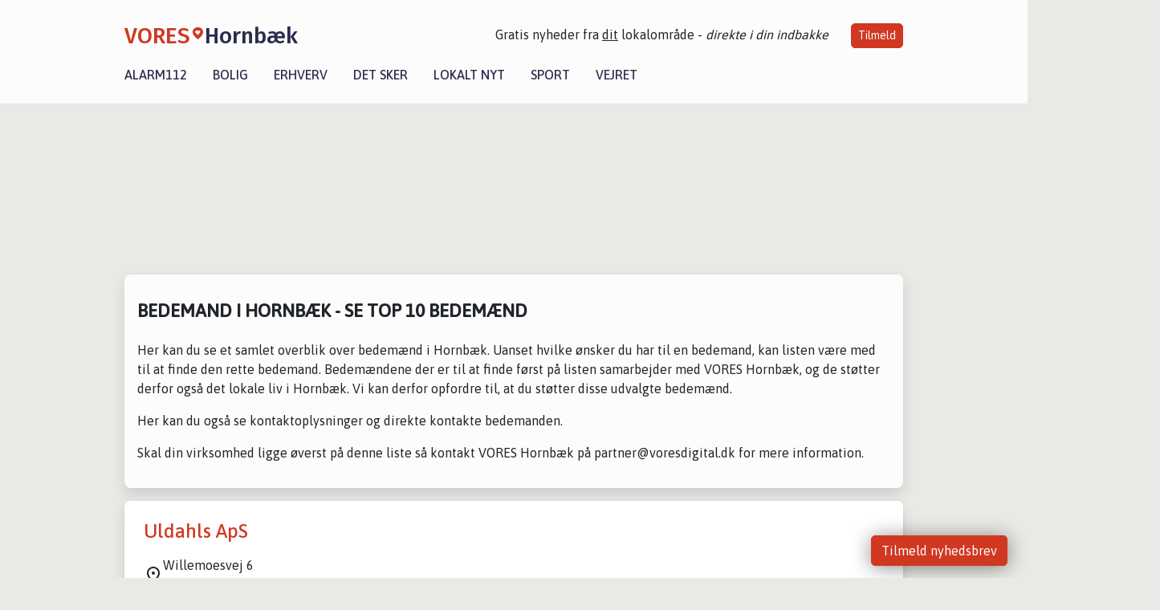

--- FILE ---
content_type: text/css
request_url: https://vores-hornbaek.dk/dist/main.css?v=4lVlcf_nVVhS9k3-PzDma9gPCqVzZa-xwe6Z3nUGu-A
body_size: 38406
content:
/*!
 * Bootstrap v4.3.1 (https://getbootstrap.com/)
 * Copyright 2011-2019 The Bootstrap Authors
 * Copyright 2011-2019 Twitter, Inc.
 * Licensed under MIT (https://github.com/twbs/bootstrap/blob/master/LICENSE)
 */:root{--blue: #007bff;--indigo: #6610f2;--purple: #6f42c1;--pink: #e83e8c;--red: #dc3545;--orange: #fd7e14;--yellow: #ffc107;--green: #28a745;--teal: #20c997;--cyan: #17a2b8;--white: #fcfcfc;--gray: #6c757d;--gray-dark: #343a40;--primary: #d03822;--secondary: #6c757d;--success: #28a745;--info: #0275d8;--warning: #ffc107;--danger: #dc3545;--light: #f8f8f8;--dark: #343a40;--breakpoint-xs: 0;--breakpoint-sm: 576px;--breakpoint-md: 768px;--breakpoint-lg: 992px;--breakpoint-xl: 1200px;--font-family-sans-serif: -apple-system, BlinkMacSystemFont, "Segoe UI", Roboto, "Helvetica Neue", Arial, "Noto Sans", "Liberation Sans", sans-serif, "Apple Color Emoji", "Segoe UI Emoji", "Segoe UI Symbol", "Noto Color Emoji";--font-family-monospace: SFMono-Regular, Menlo, Monaco, Consolas, "Liberation Mono", "Courier New", monospace}*,*::before,*::after{box-sizing:border-box}html{font-family:sans-serif;line-height:1.15;-webkit-text-size-adjust:100%;-webkit-tap-highlight-color:rgba(43,45,76,0)}article,aside,figcaption,figure,footer,header,hgroup,main,nav,section{display:block}body{margin:0;font-family:-apple-system,BlinkMacSystemFont,"Segoe UI",Roboto,"Helvetica Neue",Arial,"Noto Sans","Liberation Sans",sans-serif,"Apple Color Emoji","Segoe UI Emoji","Segoe UI Symbol","Noto Color Emoji";font-size:1rem;font-weight:400;line-height:1.5;color:#212529;text-align:left;background-color:#fcfcfc}[tabindex="-1"]:focus:not(:focus-visible){outline:0 !important}hr{box-sizing:content-box;height:0;overflow:visible}h1,h2,h3,h4,h5,h6{margin-top:0;margin-bottom:.5rem}p{margin-top:0;margin-bottom:1rem}abbr[title],abbr[data-original-title]{text-decoration:underline;text-decoration:underline dotted;cursor:help;border-bottom:0;text-decoration-skip-ink:none}address{margin-bottom:1rem;font-style:normal;line-height:inherit}ol,ul,dl{margin-top:0;margin-bottom:1rem}ol ol,ul ul,ol ul,ul ol{margin-bottom:0}dt{font-weight:700}dd{margin-bottom:.5rem;margin-left:0}blockquote{margin:0 0 1rem}b,strong{font-weight:bolder}small{font-size:80%}sub,sup{position:relative;font-size:75%;line-height:0;vertical-align:baseline}sub{bottom:-.25em}sup{top:-.5em}a{color:#d03822;text-decoration:none;background-color:transparent}a:hover{color:#8e2617;text-decoration:underline}a:not([href]):not([class]){color:inherit;text-decoration:none}a:not([href]):not([class]):hover{color:inherit;text-decoration:none}pre,code,kbd,samp{font-family:SFMono-Regular,Menlo,Monaco,Consolas,"Liberation Mono","Courier New",monospace;font-size:1em}pre{margin-top:0;margin-bottom:1rem;overflow:auto;-ms-overflow-style:scrollbar}figure{margin:0 0 1rem}img{vertical-align:middle;border-style:none}svg{overflow:hidden;vertical-align:middle}table{border-collapse:collapse}caption{padding-top:.75rem;padding-bottom:.75rem;color:#aeaeae;text-align:left;caption-side:bottom}th{text-align:inherit;text-align:-webkit-match-parent}label{display:inline-block;margin-bottom:.5rem}button{border-radius:0}button:focus:not(:focus-visible){outline:0}input,button,select,optgroup,textarea{margin:0;font-family:inherit;font-size:inherit;line-height:inherit}button,input{overflow:visible}button,select{text-transform:none}[role="button"]{cursor:pointer}select{word-wrap:normal}button,[type="button"],[type="reset"],[type="submit"]{-webkit-appearance:button}button:not(:disabled),[type="button"]:not(:disabled),[type="reset"]:not(:disabled),[type="submit"]:not(:disabled){cursor:pointer}button::-moz-focus-inner,[type="button"]::-moz-focus-inner,[type="reset"]::-moz-focus-inner,[type="submit"]::-moz-focus-inner{padding:0;border-style:none}input[type="radio"],input[type="checkbox"]{box-sizing:border-box;padding:0}textarea{overflow:auto;resize:vertical}fieldset{min-width:0;padding:0;margin:0;border:0}legend{display:block;width:100%;max-width:100%;padding:0;margin-bottom:.5rem;font-size:1.5rem;line-height:inherit;color:inherit;white-space:normal}progress{vertical-align:baseline}[type="number"]::-webkit-inner-spin-button,[type="number"]::-webkit-outer-spin-button{height:auto}[type="search"]{outline-offset:-2px;-webkit-appearance:none}[type="search"]::-webkit-search-decoration{-webkit-appearance:none}::-webkit-file-upload-button{font:inherit;-webkit-appearance:button}output{display:inline-block}summary{display:list-item;cursor:pointer}template{display:none}[hidden]{display:none !important}h1,h2,h3,h4,h5,h6,.h1,.h2,.h3,.h4,.h5,.h6{margin-bottom:.5rem;font-weight:500;line-height:1.2}h1,.h1{font-size:2.5rem}h2,.h2{font-size:1.6rem}h3,.h3{font-size:1.5rem}h4,.h4{font-size:1.4rem}h5,.h5{font-size:1.25rem}h6,.h6{font-size:1rem}.display-4{font-size:3.5rem;font-weight:300;line-height:1.2}hr{margin-top:1rem;margin-bottom:1rem;border:0;border-top:1px solid rgba(43,45,76,0.1)}small,.small{font-size:.875em;font-weight:400}mark,.mark{padding:.2em;background-color:#fcf8e3}.list-unstyled{padding-left:0;list-style:none}.blockquote{margin-bottom:1rem;font-size:1.25rem}.img-fluid{max-width:100%;height:auto}.img-thumbnail{padding:.25rem;background-color:#fcfcfc;border:1px solid #dee2e6;border-radius:5px;max-width:100%;height:auto}.figure{display:inline-block}code{font-size:87.5%;color:#e83e8c;word-wrap:break-word}a>code{color:inherit}kbd{padding:.2rem .4rem;font-size:87.5%;color:#fcfcfc;background-color:#212529;border-radius:5px}kbd kbd{padding:0;font-size:100%;font-weight:700}pre{display:block;font-size:87.5%;color:#212529}pre code{font-size:inherit;color:inherit;word-break:normal}.container,.container-fluid{width:100%;padding-right:15px;padding-left:15px;margin-right:auto;margin-left:auto}@media (min-width: 576px){.container{max-width:540px}}@media (min-width: 768px){.container{max-width:758px}}@media (min-width: 992px){.container{max-width:960px}}@media (min-width: 1200px){.container{max-width:1000px}}.row{display:flex;flex-wrap:wrap;margin-right:-15px;margin-left:-15px}.no-gutters{margin-right:0;margin-left:0}.no-gutters>.col,.no-gutters>[class*="col-"]{padding-right:0;padding-left:0}.col-4,.col-5,.col-6,.col-7,.col-10,.col-12,.col,.col-auto,.col-sm-3,.col-sm-4,.col-sm-5,.col-sm-6,.col-sm-7,.col-sm-12,.col-sm,.col-md-2,.col-md-4,.col-md-5,.col-md-6,.col-md-7,.col-md-8,.col-md-9,.col-md-10,.col-md-12,.col-md-auto,.col-lg-3,.col-lg-4,.col-lg-5,.col-lg-6,.col-lg-8,.col-lg-9,.col-xl-2{position:relative;width:100%;padding-right:15px;padding-left:15px}.col{flex-basis:0;flex-grow:1;max-width:100%}.col-auto{flex:0 0 auto;width:auto;max-width:100%}.col-4{flex:0 0 33.33333%;max-width:33.33333%}.col-5{flex:0 0 41.66667%;max-width:41.66667%}.col-6{flex:0 0 50%;max-width:50%}.col-7{flex:0 0 58.33333%;max-width:58.33333%}.col-10{flex:0 0 83.33333%;max-width:83.33333%}.col-12{flex:0 0 100%;max-width:100%}.order-0{order:0}.order-1{order:1}.order-2{order:2}.order-3{order:3}.order-4{order:4}.offset-1{margin-left:8.33333%}@media (min-width: 576px){.col-sm{flex-basis:0;flex-grow:1;max-width:100%}.col-sm-3{flex:0 0 25%;max-width:25%}.col-sm-4{flex:0 0 33.33333%;max-width:33.33333%}.col-sm-5{flex:0 0 41.66667%;max-width:41.66667%}.col-sm-6{flex:0 0 50%;max-width:50%}.col-sm-7{flex:0 0 58.33333%;max-width:58.33333%}.col-sm-12{flex:0 0 100%;max-width:100%}}@media (min-width: 768px){.col-md-auto{flex:0 0 auto;width:auto;max-width:100%}.col-md-2{flex:0 0 16.66667%;max-width:16.66667%}.col-md-4{flex:0 0 33.33333%;max-width:33.33333%}.col-md-5{flex:0 0 41.66667%;max-width:41.66667%}.col-md-6{flex:0 0 50%;max-width:50%}.col-md-7{flex:0 0 58.33333%;max-width:58.33333%}.col-md-8{flex:0 0 66.66667%;max-width:66.66667%}.col-md-9{flex:0 0 75%;max-width:75%}.col-md-10{flex:0 0 83.33333%;max-width:83.33333%}.col-md-12{flex:0 0 100%;max-width:100%}.order-md-1{order:1}.order-md-2{order:2}.order-md-3{order:3}.order-md-4{order:4}.offset-md-3{margin-left:25%}}@media (min-width: 992px){.col-lg-3{flex:0 0 25%;max-width:25%}.col-lg-4{flex:0 0 33.33333%;max-width:33.33333%}.col-lg-5{flex:0 0 41.66667%;max-width:41.66667%}.col-lg-6{flex:0 0 50%;max-width:50%}.col-lg-8{flex:0 0 66.66667%;max-width:66.66667%}.col-lg-9{flex:0 0 75%;max-width:75%}}@media (min-width: 1200px){.col-xl-2{flex:0 0 16.66667%;max-width:16.66667%}}.table{width:100%;margin-bottom:1rem;color:#212529}.table th,.table td{padding:.75rem;vertical-align:top;border-top:1px solid #dee2e6}.table thead th{vertical-align:bottom;border-bottom:2px solid #dee2e6}.table tbody+tbody{border-top:2px solid #dee2e6}.table-sm th,.table-sm td{padding:.3rem}.table-bordered{border:1px solid #dee2e6}.table-bordered th,.table-bordered td{border:1px solid #dee2e6}.table-bordered thead th,.table-bordered thead td{border-bottom-width:2px}.table-striped tbody tr:nth-of-type(odd){background-color:rgba(43,45,76,0.05)}.table-hover tbody tr:hover{color:#212529;background-color:rgba(43,45,76,0.075)}.table-responsive{display:block;width:100%;overflow-x:auto;-webkit-overflow-scrolling:touch}.table-responsive>.table-bordered{border:0}.form-control{display:block;width:100%;height:calc(1.5em + .75rem + 2px);padding:.375rem .75rem;font-size:1rem;font-weight:400;line-height:1.5;color:#495057;background-color:#fcfcfc;background-clip:padding-box;border:1px solid #ced4da;border-radius:5px;transition:border-color 0.15s ease-in-out,box-shadow 0.15s ease-in-out}@media (prefers-reduced-motion: reduce){.form-control{transition:none}}.form-control::-ms-expand{background-color:transparent;border:0}.form-control:focus{color:#495057;background-color:#fcfcfc;border-color:#eb9386;outline:0;box-shadow:0 0 0 .2rem rgba(208,56,34,0.25)}.form-control::placeholder{color:#6c757d;opacity:1}.form-control:disabled,.form-control[readonly]{background-color:#e9ecef;opacity:1}input[type="date"].form-control,input[type="time"].form-control,input[type="datetime-local"].form-control,input[type="month"].form-control{appearance:none}select.form-control:-moz-focusring{color:transparent;text-shadow:0 0 0 #495057}select.form-control:focus::-ms-value{color:#495057;background-color:#fcfcfc}.form-control-file{display:block;width:100%}.col-form-label{padding-top:calc(.375rem + 1px);padding-bottom:calc(.375rem + 1px);margin-bottom:0;font-size:inherit;line-height:1.5}select.form-control[size],select.form-control[multiple]{height:auto}textarea.form-control{height:auto}.form-group{margin-bottom:1rem}.form-text{display:block;margin-top:.25rem}.form-row{display:flex;flex-wrap:wrap;margin-right:-5px;margin-left:-5px}.form-row>.col,.form-row>[class*="col-"]{padding-right:5px;padding-left:5px}.form-check{position:relative;display:block;padding-left:1.25rem}.form-check-input{position:absolute;margin-top:.3rem;margin-left:-1.25rem}.form-check-input[disabled] ~ .form-check-label,.form-check-input:disabled ~ .form-check-label{color:#aeaeae}.form-check-label{margin-bottom:0}.was-validated .form-control:valid,.form-control.is-valid{border-color:#28a745;padding-right:calc(1.5em + .75rem) !important;background-image:url("data:image/svg+xml,%3csvg xmlns='http://www.w3.org/2000/svg' width='8' height='8' viewBox='0 0 8 8'%3e%3cpath fill='%2328a745' d='M2.3 6.73L.6 4.53c-.4-1.04.46-1.4 1.1-.8l1.1 1.4 3.4-3.8c.6-.63 1.6-.27 1.2.7l-4 4.6c-.43.5-.8.4-1.1.1z'/%3e%3c/svg%3e");background-repeat:no-repeat;background-position:right calc(.375em + .1875rem) center;background-size:calc(.75em + .375rem) calc(.75em + .375rem)}.was-validated .form-control:valid:focus,.form-control.is-valid:focus{border-color:#28a745;box-shadow:0 0 0 .2rem rgba(40,167,69,0.25)}.was-validated select.form-control:valid,select.form-control.is-valid{padding-right:3rem !important;background-position:right 1.5rem center}.was-validated textarea.form-control:valid,textarea.form-control.is-valid{padding-right:calc(1.5em + .75rem);background-position:top calc(.375em + .1875rem) right calc(.375em + .1875rem)}.was-validated .form-check-input:valid ~ .form-check-label,.form-check-input.is-valid ~ .form-check-label{color:#28a745}.was-validated .custom-control-input:valid ~ .custom-control-label,.custom-control-input.is-valid ~ .custom-control-label{color:#28a745}.was-validated .custom-control-input:valid ~ .custom-control-label::before,.custom-control-input.is-valid ~ .custom-control-label::before{border-color:#28a745}.was-validated .custom-control-input:valid:checked ~ .custom-control-label::before,.custom-control-input.is-valid:checked ~ .custom-control-label::before{border-color:#34ce57;background-color:#34ce57}.was-validated .custom-control-input:valid:focus ~ .custom-control-label::before,.custom-control-input.is-valid:focus ~ .custom-control-label::before{box-shadow:0 0 0 .2rem rgba(40,167,69,0.25)}.was-validated .custom-control-input:valid:focus:not(:checked) ~ .custom-control-label::before,.custom-control-input.is-valid:focus:not(:checked) ~ .custom-control-label::before{border-color:#28a745}.was-validated .custom-file-input:valid ~ .custom-file-label,.custom-file-input.is-valid ~ .custom-file-label{border-color:#28a745}.was-validated .custom-file-input:valid:focus ~ .custom-file-label,.custom-file-input.is-valid:focus ~ .custom-file-label{border-color:#28a745;box-shadow:0 0 0 .2rem rgba(40,167,69,0.25)}.was-validated .form-control:invalid,.form-control.is-invalid{border-color:#dc3545;padding-right:calc(1.5em + .75rem) !important;background-image:url("data:image/svg+xml,%3csvg xmlns='http://www.w3.org/2000/svg' width='12' height='12' fill='none' stroke='%23dc3545' viewBox='0 0 12 12'%3e%3ccircle cx='6' cy='6' r='4.5'/%3e%3cpath stroke-linejoin='round' d='M5.8 3.6h.4L6 6.5z'/%3e%3ccircle cx='6' cy='8.2' r='.6' fill='%23dc3545' stroke='none'/%3e%3c/svg%3e");background-repeat:no-repeat;background-position:right calc(.375em + .1875rem) center;background-size:calc(.75em + .375rem) calc(.75em + .375rem)}.was-validated .form-control:invalid:focus,.form-control.is-invalid:focus{border-color:#dc3545;box-shadow:0 0 0 .2rem rgba(220,53,69,0.25)}.was-validated select.form-control:invalid,select.form-control.is-invalid{padding-right:3rem !important;background-position:right 1.5rem center}.was-validated textarea.form-control:invalid,textarea.form-control.is-invalid{padding-right:calc(1.5em + .75rem);background-position:top calc(.375em + .1875rem) right calc(.375em + .1875rem)}.was-validated .form-check-input:invalid ~ .form-check-label,.form-check-input.is-invalid ~ .form-check-label{color:#dc3545}.was-validated .custom-control-input:invalid ~ .custom-control-label,.custom-control-input.is-invalid ~ .custom-control-label{color:#dc3545}.was-validated .custom-control-input:invalid ~ .custom-control-label::before,.custom-control-input.is-invalid ~ .custom-control-label::before{border-color:#dc3545}.was-validated .custom-control-input:invalid:checked ~ .custom-control-label::before,.custom-control-input.is-invalid:checked ~ .custom-control-label::before{border-color:#e4606d;background-color:#e4606d}.was-validated .custom-control-input:invalid:focus ~ .custom-control-label::before,.custom-control-input.is-invalid:focus ~ .custom-control-label::before{box-shadow:0 0 0 .2rem rgba(220,53,69,0.25)}.was-validated .custom-control-input:invalid:focus:not(:checked) ~ .custom-control-label::before,.custom-control-input.is-invalid:focus:not(:checked) ~ .custom-control-label::before{border-color:#dc3545}.was-validated .custom-file-input:invalid ~ .custom-file-label,.custom-file-input.is-invalid ~ .custom-file-label{border-color:#dc3545}.was-validated .custom-file-input:invalid:focus ~ .custom-file-label,.custom-file-input.is-invalid:focus ~ .custom-file-label{border-color:#dc3545;box-shadow:0 0 0 .2rem rgba(220,53,69,0.25)}.form-inline{display:flex;flex-flow:row wrap;align-items:center}.form-inline .form-check{width:100%}@media (min-width: 576px){.form-inline label{display:flex;align-items:center;justify-content:center;margin-bottom:0}.form-inline .form-group{display:flex;flex:0 0 auto;flex-flow:row wrap;align-items:center;margin-bottom:0}.form-inline .form-control{display:inline-block;width:auto;vertical-align:middle}.form-inline .input-group{width:auto}.form-inline .form-check{display:flex;align-items:center;justify-content:center;width:auto;padding-left:0}.form-inline .form-check-input{position:relative;flex-shrink:0;margin-top:0;margin-right:.25rem;margin-left:0}.form-inline .custom-control{align-items:center;justify-content:center}.form-inline .custom-control-label{margin-bottom:0}}.btn{display:inline-block;font-weight:400;color:#212529;text-align:center;vertical-align:middle;user-select:none;background-color:transparent;border:1px solid transparent;padding:.375rem .75rem;font-size:1rem;line-height:1.5;border-radius:5px;transition:color 0.15s ease-in-out,background-color 0.15s ease-in-out,border-color 0.15s ease-in-out,box-shadow 0.15s ease-in-out}@media (prefers-reduced-motion: reduce){.btn{transition:none}}.btn:hover{color:#212529;text-decoration:none}.btn:focus,.btn.focus{outline:0;box-shadow:0 0 0 .2rem rgba(208,56,34,0.25)}.btn.disabled,.btn:disabled{opacity:.65}.btn:not(:disabled):not(.disabled){cursor:pointer}a.btn.disabled,fieldset:disabled a.btn{pointer-events:none}.btn-primary{color:#fcfcfc;background-color:#d03822;border-color:#d03822}.btn-primary:hover{color:#fcfcfc;background-color:#af2f1d;border-color:#a42c1b}.btn-primary:focus,.btn-primary.focus{color:#fcfcfc;background-color:#af2f1d;border-color:#a42c1b;box-shadow:0 0 0 .2rem rgba(215,85,67,0.5)}.btn-primary.disabled,.btn-primary:disabled{color:#fcfcfc;background-color:#d03822;border-color:#d03822}.btn-primary:not(:disabled):not(.disabled):active,.btn-primary:not(:disabled):not(.disabled).active,.show>.btn-primary.dropdown-toggle{color:#fcfcfc;background-color:#a42c1b;border-color:#992919}.btn-primary:not(:disabled):not(.disabled):active:focus,.btn-primary:not(:disabled):not(.disabled).active:focus,.show>.btn-primary.dropdown-toggle:focus{box-shadow:0 0 0 .2rem rgba(215,85,67,0.5)}.btn-secondary{color:#fcfcfc;background-color:#6c757d;border-color:#6c757d}.btn-secondary:hover{color:#fcfcfc;background-color:#5a6268;border-color:#545b62}.btn-secondary:focus,.btn-secondary.focus{color:#fcfcfc;background-color:#5a6268;border-color:#545b62;box-shadow:0 0 0 .2rem rgba(130,137,144,0.5)}.btn-secondary.disabled,.btn-secondary:disabled{color:#fcfcfc;background-color:#6c757d;border-color:#6c757d}.btn-secondary:not(:disabled):not(.disabled):active,.btn-secondary:not(:disabled):not(.disabled).active,.show>.btn-secondary.dropdown-toggle{color:#fcfcfc;background-color:#545b62;border-color:#4e555b}.btn-secondary:not(:disabled):not(.disabled):active:focus,.btn-secondary:not(:disabled):not(.disabled).active:focus,.show>.btn-secondary.dropdown-toggle:focus{box-shadow:0 0 0 .2rem rgba(130,137,144,0.5)}.btn-success{color:#fcfcfc;background-color:#28a745;border-color:#28a745}.btn-success:hover{color:#fcfcfc;background-color:#218838;border-color:#1e7e34}.btn-success:focus,.btn-success.focus{color:#fcfcfc;background-color:#218838;border-color:#1e7e34;box-shadow:0 0 0 .2rem rgba(72,180,96,0.5)}.btn-success.disabled,.btn-success:disabled{color:#fcfcfc;background-color:#28a745;border-color:#28a745}.btn-success:not(:disabled):not(.disabled):active,.btn-success:not(:disabled):not(.disabled).active,.show>.btn-success.dropdown-toggle{color:#fcfcfc;background-color:#1e7e34;border-color:#1c7430}.btn-success:not(:disabled):not(.disabled):active:focus,.btn-success:not(:disabled):not(.disabled).active:focus,.show>.btn-success.dropdown-toggle:focus{box-shadow:0 0 0 .2rem rgba(72,180,96,0.5)}.btn-info{color:#fcfcfc;background-color:#0275d8;border-color:#0275d8}.btn-info:hover{color:#fcfcfc;background-color:#0260b2;border-color:#025aa5}.btn-info:focus,.btn-info.focus{color:#fcfcfc;background-color:#0260b2;border-color:#025aa5;box-shadow:0 0 0 .2rem rgba(40,137,221,0.5)}.btn-info.disabled,.btn-info:disabled{color:#fcfcfc;background-color:#0275d8;border-color:#0275d8}.btn-info:not(:disabled):not(.disabled):active,.btn-info:not(:disabled):not(.disabled).active,.show>.btn-info.dropdown-toggle{color:#fcfcfc;background-color:#025aa5;border-color:#015399}.btn-info:not(:disabled):not(.disabled):active:focus,.btn-info:not(:disabled):not(.disabled).active:focus,.show>.btn-info.dropdown-toggle:focus{box-shadow:0 0 0 .2rem rgba(40,137,221,0.5)}.btn-danger{color:#fcfcfc;background-color:#dc3545;border-color:#dc3545}.btn-danger:hover{color:#fcfcfc;background-color:#c82333;border-color:#bd2130}.btn-danger:focus,.btn-danger.focus{color:#fcfcfc;background-color:#c82333;border-color:#bd2130;box-shadow:0 0 0 .2rem rgba(225,83,96,0.5)}.btn-danger.disabled,.btn-danger:disabled{color:#fcfcfc;background-color:#dc3545;border-color:#dc3545}.btn-danger:not(:disabled):not(.disabled):active,.btn-danger:not(:disabled):not(.disabled).active,.show>.btn-danger.dropdown-toggle{color:#fcfcfc;background-color:#bd2130;border-color:#b21f2d}.btn-danger:not(:disabled):not(.disabled):active:focus,.btn-danger:not(:disabled):not(.disabled).active:focus,.show>.btn-danger.dropdown-toggle:focus{box-shadow:0 0 0 .2rem rgba(225,83,96,0.5)}.btn-light{color:#212529;background-color:#f8f8f8;border-color:#f8f8f8}.btn-light:hover{color:#212529;background-color:#e5e5e5;border-color:#dfdfdf}.btn-light:focus,.btn-light.focus{color:#212529;background-color:#e5e5e5;border-color:#dfdfdf;box-shadow:0 0 0 .2rem rgba(216,216,217,0.5)}.btn-light.disabled,.btn-light:disabled{color:#212529;background-color:#f8f8f8;border-color:#f8f8f8}.btn-light:not(:disabled):not(.disabled):active,.btn-light:not(:disabled):not(.disabled).active,.show>.btn-light.dropdown-toggle{color:#212529;background-color:#dfdfdf;border-color:#d8d8d8}.btn-light:not(:disabled):not(.disabled):active:focus,.btn-light:not(:disabled):not(.disabled).active:focus,.show>.btn-light.dropdown-toggle:focus{box-shadow:0 0 0 .2rem rgba(216,216,217,0.5)}.btn-outline-primary{color:#d03822;border-color:#d03822}.btn-outline-primary:hover{color:#fcfcfc;background-color:#d03822;border-color:#d03822}.btn-outline-primary:focus,.btn-outline-primary.focus{box-shadow:0 0 0 .2rem rgba(208,56,34,0.5)}.btn-outline-primary.disabled,.btn-outline-primary:disabled{color:#d03822;background-color:transparent}.btn-outline-primary:not(:disabled):not(.disabled):active,.btn-outline-primary:not(:disabled):not(.disabled).active,.show>.btn-outline-primary.dropdown-toggle{color:#fcfcfc;background-color:#d03822;border-color:#d03822}.btn-outline-primary:not(:disabled):not(.disabled):active:focus,.btn-outline-primary:not(:disabled):not(.disabled).active:focus,.show>.btn-outline-primary.dropdown-toggle:focus{box-shadow:0 0 0 .2rem rgba(208,56,34,0.5)}.btn-outline-secondary{color:#6c757d;border-color:#6c757d}.btn-outline-secondary:hover{color:#fcfcfc;background-color:#6c757d;border-color:#6c757d}.btn-outline-secondary:focus,.btn-outline-secondary.focus{box-shadow:0 0 0 .2rem rgba(108,117,125,0.5)}.btn-outline-secondary.disabled,.btn-outline-secondary:disabled{color:#6c757d;background-color:transparent}.btn-outline-secondary:not(:disabled):not(.disabled):active,.btn-outline-secondary:not(:disabled):not(.disabled).active,.show>.btn-outline-secondary.dropdown-toggle{color:#fcfcfc;background-color:#6c757d;border-color:#6c757d}.btn-outline-secondary:not(:disabled):not(.disabled):active:focus,.btn-outline-secondary:not(:disabled):not(.disabled).active:focus,.show>.btn-outline-secondary.dropdown-toggle:focus{box-shadow:0 0 0 .2rem rgba(108,117,125,0.5)}.btn-outline-success{color:#28a745;border-color:#28a745}.btn-outline-success:hover{color:#fcfcfc;background-color:#28a745;border-color:#28a745}.btn-outline-success:focus,.btn-outline-success.focus{box-shadow:0 0 0 .2rem rgba(40,167,69,0.5)}.btn-outline-success.disabled,.btn-outline-success:disabled{color:#28a745;background-color:transparent}.btn-outline-success:not(:disabled):not(.disabled):active,.btn-outline-success:not(:disabled):not(.disabled).active,.show>.btn-outline-success.dropdown-toggle{color:#fcfcfc;background-color:#28a745;border-color:#28a745}.btn-outline-success:not(:disabled):not(.disabled):active:focus,.btn-outline-success:not(:disabled):not(.disabled).active:focus,.show>.btn-outline-success.dropdown-toggle:focus{box-shadow:0 0 0 .2rem rgba(40,167,69,0.5)}.btn-outline-info{color:#0275d8;border-color:#0275d8}.btn-outline-info:hover{color:#fcfcfc;background-color:#0275d8;border-color:#0275d8}.btn-outline-info:focus,.btn-outline-info.focus{box-shadow:0 0 0 .2rem rgba(2,117,216,0.5)}.btn-outline-info.disabled,.btn-outline-info:disabled{color:#0275d8;background-color:transparent}.btn-outline-info:not(:disabled):not(.disabled):active,.btn-outline-info:not(:disabled):not(.disabled).active,.show>.btn-outline-info.dropdown-toggle{color:#fcfcfc;background-color:#0275d8;border-color:#0275d8}.btn-outline-info:not(:disabled):not(.disabled):active:focus,.btn-outline-info:not(:disabled):not(.disabled).active:focus,.show>.btn-outline-info.dropdown-toggle:focus{box-shadow:0 0 0 .2rem rgba(2,117,216,0.5)}.btn-outline-danger{color:#dc3545;border-color:#dc3545}.btn-outline-danger:hover{color:#fcfcfc;background-color:#dc3545;border-color:#dc3545}.btn-outline-danger:focus,.btn-outline-danger.focus{box-shadow:0 0 0 .2rem rgba(220,53,69,0.5)}.btn-outline-danger.disabled,.btn-outline-danger:disabled{color:#dc3545;background-color:transparent}.btn-outline-danger:not(:disabled):not(.disabled):active,.btn-outline-danger:not(:disabled):not(.disabled).active,.show>.btn-outline-danger.dropdown-toggle{color:#fcfcfc;background-color:#dc3545;border-color:#dc3545}.btn-outline-danger:not(:disabled):not(.disabled):active:focus,.btn-outline-danger:not(:disabled):not(.disabled).active:focus,.show>.btn-outline-danger.dropdown-toggle:focus{box-shadow:0 0 0 .2rem rgba(220,53,69,0.5)}.btn-outline-dark{color:#343a40;border-color:#343a40}.btn-outline-dark:hover{color:#fcfcfc;background-color:#343a40;border-color:#343a40}.btn-outline-dark:focus,.btn-outline-dark.focus{box-shadow:0 0 0 .2rem rgba(52,58,64,0.5)}.btn-outline-dark.disabled,.btn-outline-dark:disabled{color:#343a40;background-color:transparent}.btn-outline-dark:not(:disabled):not(.disabled):active,.btn-outline-dark:not(:disabled):not(.disabled).active,.show>.btn-outline-dark.dropdown-toggle{color:#fcfcfc;background-color:#343a40;border-color:#343a40}.btn-outline-dark:not(:disabled):not(.disabled):active:focus,.btn-outline-dark:not(:disabled):not(.disabled).active:focus,.show>.btn-outline-dark.dropdown-toggle:focus{box-shadow:0 0 0 .2rem rgba(52,58,64,0.5)}.btn-link{font-weight:400;color:#d03822;text-decoration:none}.btn-link:hover{color:#8e2617;text-decoration:underline}.btn-link:focus,.btn-link.focus{text-decoration:underline}.btn-link:disabled,.btn-link.disabled{color:#6c757d;pointer-events:none}.btn-lg{padding:.5rem 1rem;font-size:1.25rem;line-height:1.5;border-radius:5px}.btn-sm{padding:.25rem .5rem;font-size:.875rem;line-height:1.5;border-radius:5px}.btn-block{display:block;width:100%}.btn-block+.btn-block{margin-top:.5rem}input[type="submit"].btn-block,input[type="reset"].btn-block,input[type="button"].btn-block{width:100%}.fade{transition:opacity 0.15s linear}@media (prefers-reduced-motion: reduce){.fade{transition:none}}.fade:not(.show){opacity:0}.collapse:not(.show){display:none}.collapsing{position:relative;height:0;overflow:hidden;transition:height 0.35s ease}@media (prefers-reduced-motion: reduce){.collapsing{transition:none}}.collapsing.width{width:0;height:auto;transition:width 0.35s ease}@media (prefers-reduced-motion: reduce){.collapsing.width{transition:none}}.dropdown{position:relative}.dropdown-toggle{white-space:nowrap}.dropdown-toggle::after{display:inline-block;margin-left:.255em;vertical-align:.255em;content:"";border-top:.3em solid;border-right:.3em solid transparent;border-bottom:0;border-left:.3em solid transparent}.dropdown-toggle:empty::after{margin-left:0}.dropdown-menu{position:absolute;top:100%;left:0;z-index:1000;display:none;float:left;min-width:10rem;padding:.5rem 0;margin:.125rem 0 0;font-size:1rem;color:#212529;text-align:left;list-style:none;background-color:#fcfcfc;background-clip:padding-box;border:1px solid rgba(43,45,76,0.15);border-radius:5px}.dropdown-menu[x-placement^="top"],.dropdown-menu[x-placement^="right"],.dropdown-menu[x-placement^="bottom"],.dropdown-menu[x-placement^="left"]{right:auto;bottom:auto}.dropdown-item{display:block;width:100%;padding:.25rem 1.5rem;clear:both;font-weight:400;color:#212529;text-align:inherit;white-space:nowrap;background-color:transparent;border:0}.dropdown-item:hover,.dropdown-item:focus{color:#16181b;text-decoration:none;background-color:#e9ecef}.dropdown-item.active,.dropdown-item:active{color:#fcfcfc;text-decoration:none;background-color:#d03822}.dropdown-item.disabled,.dropdown-item:disabled{color:#adb5bd;pointer-events:none;background-color:transparent}.dropdown-menu.show{display:block}.btn-group{position:relative;display:inline-flex;vertical-align:middle}.btn-group>.btn{position:relative;flex:1 1 auto}.btn-group>.btn:hover{z-index:1}.btn-group>.btn:focus,.btn-group>.btn:active,.btn-group>.btn.active{z-index:1}.btn-group>.btn:not(:first-child),.btn-group>.btn-group:not(:first-child){margin-left:-1px}.btn-group>.btn:not(:last-child):not(.dropdown-toggle),.btn-group>.btn-group:not(:last-child)>.btn{border-top-right-radius:0;border-bottom-right-radius:0}.btn-group>.btn:not(:first-child),.btn-group>.btn-group:not(:first-child)>.btn{border-top-left-radius:0;border-bottom-left-radius:0}.input-group{position:relative;display:flex;flex-wrap:wrap;align-items:stretch;width:100%}.input-group>.form-control,.input-group>.custom-file{position:relative;flex:1 1 auto;width:1%;min-width:0;margin-bottom:0}.input-group>.form-control+.form-control,.input-group>.form-control+.custom-file,.input-group>.custom-file+.form-control,.input-group>.custom-file+.custom-file{margin-left:-1px}.input-group>.form-control:focus,.input-group>.custom-file .custom-file-input:focus ~ .custom-file-label{z-index:3}.input-group>.custom-file .custom-file-input:focus{z-index:4}.input-group>.form-control:not(:first-child){border-top-left-radius:0;border-bottom-left-radius:0}.input-group>.custom-file{display:flex;align-items:center}.input-group>.custom-file:not(:last-child) .custom-file-label,.input-group>.custom-file:not(:last-child) .custom-file-label::after{border-top-right-radius:0;border-bottom-right-radius:0}.input-group>.custom-file:not(:first-child) .custom-file-label{border-top-left-radius:0;border-bottom-left-radius:0}.input-group:not(.has-validation)>.form-control:not(:last-child),.input-group:not(.has-validation)>.custom-file:not(:last-child) .custom-file-label,.input-group:not(.has-validation)>.custom-file:not(:last-child) .custom-file-label::after{border-top-right-radius:0;border-bottom-right-radius:0}.custom-control{position:relative;z-index:1;display:block;min-height:1.5rem;padding-left:1.5rem;print-color-adjust:exact}.custom-control-input{position:absolute;left:0;z-index:-1;width:1rem;height:1.25rem;opacity:0}.custom-control-input:checked ~ .custom-control-label::before{color:#fcfcfc;border-color:#d03822;background-color:#d03822}.custom-control-input:focus ~ .custom-control-label::before{box-shadow:0 0 0 .2rem rgba(208,56,34,0.25)}.custom-control-input:focus:not(:checked) ~ .custom-control-label::before{border-color:#eb9386}.custom-control-input:not(:disabled):active ~ .custom-control-label::before{color:#fcfcfc;background-color:#f2bab2;border-color:#f2bab2}.custom-control-input[disabled] ~ .custom-control-label,.custom-control-input:disabled ~ .custom-control-label{color:#6c757d}.custom-control-input[disabled] ~ .custom-control-label::before,.custom-control-input:disabled ~ .custom-control-label::before{background-color:#e9ecef}.custom-control-label{position:relative;margin-bottom:0;vertical-align:top}.custom-control-label::before{position:absolute;top:.25rem;left:-1.5rem;display:block;width:1rem;height:1rem;pointer-events:none;content:"";background-color:#fcfcfc;border:1px solid #adb5bd}.custom-control-label::after{position:absolute;top:.25rem;left:-1.5rem;display:block;width:1rem;height:1rem;content:"";background:50% / 50% 50% no-repeat}.custom-checkbox .custom-control-label::before{border-radius:2px}.custom-checkbox .custom-control-input:checked ~ .custom-control-label::after{background-image:url("data:image/svg+xml,%3csvg xmlns='http://www.w3.org/2000/svg' width='8' height='8' viewBox='0 0 8 8'%3e%3cpath fill='%23fcfcfc' d='M6.564.75l-3.59 3.612-1.538-1.55L0 4.26l2.974 2.99L8 2.193z'/%3e%3c/svg%3e")}.custom-checkbox .custom-control-input:indeterminate ~ .custom-control-label::before{border-color:#d03822;background-color:#d03822}.custom-checkbox .custom-control-input:indeterminate ~ .custom-control-label::after{background-image:url("data:image/svg+xml,%3csvg xmlns='http://www.w3.org/2000/svg' width='4' height='4' viewBox='0 0 4 4'%3e%3cpath stroke='%23fcfcfc' d='M0 2h4'/%3e%3c/svg%3e")}.custom-checkbox .custom-control-input:disabled:checked ~ .custom-control-label::before{background-color:rgba(208,56,34,0.5)}.custom-checkbox .custom-control-input:disabled:indeterminate ~ .custom-control-label::before{background-color:rgba(208,56,34,0.5)}.custom-file{position:relative;display:inline-block;width:100%;height:calc(1.5em + .75rem + 2px);margin-bottom:0}.custom-file-input{position:relative;z-index:2;width:100%;height:calc(1.5em + .75rem + 2px);margin:0;overflow:hidden;opacity:0}.custom-file-input:focus ~ .custom-file-label{border-color:#eb9386;box-shadow:0 0 0 .2rem rgba(208,56,34,0.25)}.custom-file-input[disabled] ~ .custom-file-label,.custom-file-input:disabled ~ .custom-file-label{background-color:#e9ecef}.custom-file-input:lang(en) ~ .custom-file-label::after{content:"Browse"}.custom-file-input ~ .custom-file-label[data-browse]::after{content:attr(data-browse)}.custom-file-label{position:absolute;top:0;right:0;left:0;z-index:1;height:calc(1.5em + .75rem + 2px);padding:.375rem .75rem;overflow:hidden;font-weight:400;line-height:1.5;color:#495057;background-color:#fcfcfc;border:1px solid #ced4da;border-radius:5px}.custom-file-label::after{position:absolute;top:0;right:0;bottom:0;z-index:3;display:block;height:calc(1.5em + .75rem);padding:.375rem .75rem;line-height:1.5;color:#495057;content:"Browse";background-color:#e9ecef;border-left:inherit;border-radius:0 5px 5px 0}.custom-control-label::before,.custom-file-label{transition:background-color 0.15s ease-in-out,border-color 0.15s ease-in-out,box-shadow 0.15s ease-in-out}@media (prefers-reduced-motion: reduce){.custom-control-label::before,.custom-file-label{transition:none}}.navbar{position:relative;display:flex;flex-wrap:wrap;align-items:center;justify-content:space-between;padding:.5rem 1rem}.navbar .container,.navbar .container-fluid{display:flex;flex-wrap:wrap;align-items:center;justify-content:space-between}.navbar-brand{display:inline-block;padding-top:.3125rem;padding-bottom:.3125rem;margin-right:1rem;font-size:1.25rem;line-height:inherit;white-space:nowrap}.navbar-brand:hover,.navbar-brand:focus{text-decoration:none}.navbar-nav{display:flex;flex-direction:column;padding-left:0;margin-bottom:0;list-style:none}.navbar-nav .nav-link{padding-right:0;padding-left:0}.navbar-nav .dropdown-menu{position:static;float:none}.navbar-text{display:inline-block;padding-top:.5rem;padding-bottom:.5rem}.navbar-collapse{flex-basis:100%;flex-grow:1;align-items:center}.navbar-toggler{padding:.25rem .75rem;font-size:1.25rem;line-height:1;background-color:transparent;border:1px solid transparent;border-radius:5px}.navbar-toggler:hover,.navbar-toggler:focus{text-decoration:none}.navbar-toggler-icon{display:inline-block;width:1.5em;height:1.5em;vertical-align:middle;content:"";background:50% / 100% 100% no-repeat}@media (max-width: 767.98px){.navbar-expand-md>.container,.navbar-expand-md>.container-fluid{padding-right:0;padding-left:0}}@media (min-width: 768px){.navbar-expand-md{flex-flow:row nowrap;justify-content:flex-start}.navbar-expand-md .navbar-nav{flex-direction:row}.navbar-expand-md .navbar-nav .dropdown-menu{position:absolute}.navbar-expand-md .navbar-nav .nav-link{padding-right:.5rem;padding-left:.5rem}.navbar-expand-md>.container,.navbar-expand-md>.container-fluid{flex-wrap:nowrap}.navbar-expand-md .navbar-collapse{display:flex !important;flex-basis:auto}.navbar-expand-md .navbar-toggler{display:none}}.navbar-light .navbar-brand{color:rgba(43,45,76,0.9)}.navbar-light .navbar-brand:hover,.navbar-light .navbar-brand:focus{color:rgba(43,45,76,0.9)}.navbar-light .navbar-nav .nav-link{color:rgba(43,45,76,0.5)}.navbar-light .navbar-nav .nav-link:hover,.navbar-light .navbar-nav .nav-link:focus{color:rgba(43,45,76,0.7)}.navbar-light .navbar-nav .nav-link.disabled{color:rgba(43,45,76,0.3)}.navbar-light .navbar-nav .show>.nav-link,.navbar-light .navbar-nav .active>.nav-link,.navbar-light .navbar-nav .nav-link.show,.navbar-light .navbar-nav .nav-link.active{color:rgba(43,45,76,0.9)}.navbar-light .navbar-toggler{color:rgba(43,45,76,0.5);border-color:rgba(43,45,76,0.1)}.navbar-light .navbar-toggler-icon{background-image:url("data:image/svg+xml,%3csvg xmlns='http://www.w3.org/2000/svg' width='30' height='30' viewBox='0 0 30 30'%3e%3cpath stroke='rgba%2843,45,76,0.5%29' stroke-linecap='round' stroke-miterlimit='10' stroke-width='2' d='M4 7h22M4 15h22M4 23h22'/%3e%3c/svg%3e")}.navbar-light .navbar-text{color:rgba(43,45,76,0.5)}.navbar-light .navbar-text a{color:rgba(43,45,76,0.9)}.navbar-light .navbar-text a:hover,.navbar-light .navbar-text a:focus{color:rgba(43,45,76,0.9)}.card{position:relative;display:flex;flex-direction:column;min-width:0;word-wrap:break-word;background-color:#fcfcfc;background-clip:border-box;border:1px solid rgba(43,45,76,0.125);border-radius:5px}.card>hr{margin-right:0;margin-left:0}.card>.list-group{border-top:inherit;border-bottom:inherit}.card>.list-group:first-child{border-top-width:0;border-top-left-radius:4px;border-top-right-radius:4px}.card>.list-group:last-child{border-bottom-width:0;border-bottom-right-radius:4px;border-bottom-left-radius:4px}.card>.card-header+.list-group,.card>.list-group+.card-footer{border-top:0}.card-body{flex:1 1 auto;min-height:1px;padding:1.25rem}.card-title{margin-bottom:.75rem}.card-subtitle{margin-top:-.375rem;margin-bottom:0}.card-text:last-child{margin-bottom:0}.card-link:hover{text-decoration:none}.card-link+.card-link{margin-left:1.25rem}.card-header{padding:.75rem 1.25rem;margin-bottom:0;background-color:rgba(43,45,76,0.03);border-bottom:1px solid rgba(43,45,76,0.125)}.card-header:first-child{border-radius:4px 4px 0 0}.card-footer{padding:.75rem 1.25rem;background-color:rgba(43,45,76,0.03);border-top:1px solid rgba(43,45,76,0.125)}.card-footer:last-child{border-radius:0 0 4px 4px}.card-img-overlay{position:absolute;top:0;right:0;bottom:0;left:0;padding:1.25rem;border-radius:4px}.card-img,.card-img-top{flex-shrink:0;width:100%}.card-img,.card-img-top{border-top-left-radius:4px;border-top-right-radius:4px}.card-img{border-bottom-right-radius:4px;border-bottom-left-radius:4px}.accordion{overflow-anchor:none}.accordion>.card{overflow:hidden}.accordion>.card:not(:last-of-type){border-bottom:0;border-bottom-right-radius:0;border-bottom-left-radius:0}.accordion>.card:not(:first-of-type){border-top-left-radius:0;border-top-right-radius:0}.accordion>.card>.card-header{border-radius:0;margin-bottom:-1px}.pagination{display:flex;padding-left:0;list-style:none;border-radius:5px}.page-link{position:relative;display:block;padding:.5rem .75rem;margin-left:-1px;line-height:1.25;color:#d03822;background-color:#fcfcfc;border:1px solid #dee2e6}.page-link:hover{z-index:2;color:#8e2617;text-decoration:none;background-color:#e9ecef;border-color:#dee2e6}.page-link:focus{z-index:3;outline:0;box-shadow:0 0 0 .2rem rgba(208,56,34,0.25)}.page-item:first-child .page-link{margin-left:0;border-top-left-radius:5px;border-bottom-left-radius:5px}.page-item:last-child .page-link{border-top-right-radius:5px;border-bottom-right-radius:5px}.page-item.active .page-link{z-index:3;color:#fcfcfc;background-color:#d03822;border-color:#d03822}.page-item.disabled .page-link{color:#6c757d;pointer-events:none;cursor:auto;background-color:#fcfcfc;border-color:#dee2e6}.badge{display:inline-block;padding:.25em .4em;font-size:75%;font-weight:700;line-height:1;text-align:center;white-space:nowrap;vertical-align:baseline;border-radius:0;transition:color 0.15s ease-in-out,background-color 0.15s ease-in-out,border-color 0.15s ease-in-out,box-shadow 0.15s ease-in-out}@media (prefers-reduced-motion: reduce){.badge{transition:none}}a.badge:hover,a.badge:focus{text-decoration:none}.badge:empty{display:none}.btn .badge{position:relative;top:-1px}.badge-primary{color:#fcfcfc;background-color:#d03822}a.badge-primary:hover,a.badge-primary:focus{color:#fcfcfc;background-color:#a42c1b}a.badge-primary:focus,a.badge-primary.focus{outline:0;box-shadow:0 0 0 .2rem rgba(208,56,34,0.5)}.alert{position:relative;padding:.75rem 1.25rem;margin-bottom:1rem;border:1px solid transparent;border-radius:5px}.alert-success{color:#296c48;background-color:#d2ebd7;border-color:#c1e4c9}.alert-success hr{border-top-color:#afdcba}.alert-info{color:#165295;background-color:#cae1f5;border-color:#b6d6f2}.alert-info hr{border-top-color:#a0caee}@keyframes progress-bar-stripes{from{background-position:1rem 0}to{background-position:0 0}}.progress{display:flex;height:1rem;overflow:hidden;line-height:0;font-size:.75rem;background-color:#e9ecef;border-radius:5px}.media{display:flex;align-items:flex-start}.media-body{flex:1}.close{float:right;font-size:1.5rem;font-weight:700;line-height:1;color:#2b2d4c;text-shadow:0 1px 0 #fcfcfc;opacity:.5}.close:hover{color:#2b2d4c;text-decoration:none}.close:not(:disabled):not(.disabled):hover,.close:not(:disabled):not(.disabled):focus{opacity:.75}button.close{padding:0;background-color:transparent;border:0}a.close.disabled{pointer-events:none}.modal-open{overflow:hidden}.modal-open .modal{overflow-x:hidden;overflow-y:auto}.modal{position:fixed;top:0;left:0;z-index:1050;display:none;width:100%;height:100%;overflow:hidden;outline:0}.modal-dialog{position:relative;width:auto;margin:.5rem;pointer-events:none}.modal.fade .modal-dialog{transition:transform 0.3s ease-out;transform:translate(0, -50px)}@media (prefers-reduced-motion: reduce){.modal.fade .modal-dialog{transition:none}}.modal.show .modal-dialog{transform:none}.modal.modal-static .modal-dialog{transform:scale(1.02)}.modal-dialog-scrollable{display:flex;max-height:calc(100% - 1rem)}.modal-dialog-scrollable .modal-content{max-height:calc(100vh - 1rem);overflow:hidden}.modal-dialog-scrollable .modal-header,.modal-dialog-scrollable .modal-footer{flex-shrink:0}.modal-dialog-scrollable .modal-body{overflow-y:auto}.modal-content{position:relative;display:flex;flex-direction:column;width:100%;pointer-events:auto;background-color:#fcfcfc;background-clip:padding-box;border:1px solid rgba(43,45,76,0.2);border-radius:5px;outline:0}.modal-backdrop{position:fixed;top:0;left:0;z-index:1040;width:100vw;height:100vh;background-color:#2b2d4c}.modal-backdrop.fade{opacity:0}.modal-backdrop.show{opacity:.5}.modal-header{display:flex;align-items:flex-start;justify-content:space-between;padding:1rem 1rem;border-bottom:1px solid #dee2e6;border-top-left-radius:4px;border-top-right-radius:4px}.modal-header .close{padding:1rem 1rem;margin:-1rem -1rem -1rem auto}.modal-title{margin-bottom:0;line-height:1.5}.modal-body{position:relative;flex:1 1 auto;padding:1rem}.modal-footer{display:flex;flex-wrap:wrap;align-items:center;justify-content:flex-end;padding:.75rem;border-top:1px solid #dee2e6;border-bottom-right-radius:4px;border-bottom-left-radius:4px}.modal-footer>*{margin:.25rem}.modal-scrollbar-measure{position:absolute;top:-9999px;width:50px;height:50px;overflow:scroll}@media (min-width: 576px){.modal-dialog{max-width:500px;margin:1.75rem auto}.modal-dialog-scrollable{max-height:calc(100% - 3.5rem)}.modal-dialog-scrollable .modal-content{max-height:calc(100vh - 3.5rem)}.modal-sm{max-width:300px}}.tooltip{position:absolute;z-index:1070;display:block;margin:0;font-family:-apple-system,BlinkMacSystemFont,"Segoe UI",Roboto,"Helvetica Neue",Arial,"Noto Sans","Liberation Sans",sans-serif,"Apple Color Emoji","Segoe UI Emoji","Segoe UI Symbol","Noto Color Emoji";font-style:normal;font-weight:400;line-height:1.5;text-align:left;text-align:start;text-decoration:none;text-shadow:none;text-transform:none;letter-spacing:normal;word-break:normal;white-space:normal;word-spacing:normal;line-break:auto;font-size:.875rem;word-wrap:break-word;opacity:0}.tooltip.show{opacity:.9}.tooltip .arrow{position:absolute;display:block;width:.8rem;height:.4rem}.tooltip .arrow::before{position:absolute;content:"";border-color:transparent;border-style:solid}.tooltip-inner{max-width:200px;padding:.25rem .5rem;color:#fcfcfc;text-align:center;background-color:#2b2d4c;border-radius:5px}.popover{position:absolute;top:0;left:0;z-index:1060;display:block;max-width:276px;font-family:-apple-system,BlinkMacSystemFont,"Segoe UI",Roboto,"Helvetica Neue",Arial,"Noto Sans","Liberation Sans",sans-serif,"Apple Color Emoji","Segoe UI Emoji","Segoe UI Symbol","Noto Color Emoji";font-style:normal;font-weight:400;line-height:1.5;text-align:left;text-align:start;text-decoration:none;text-shadow:none;text-transform:none;letter-spacing:normal;word-break:normal;white-space:normal;word-spacing:normal;line-break:auto;font-size:.875rem;word-wrap:break-word;background-color:#fcfcfc;background-clip:padding-box;border:1px solid rgba(43,45,76,0.2);border-radius:5px}.popover .arrow{position:absolute;display:block;width:1rem;height:.5rem;margin:0 5px}.popover .arrow::before,.popover .arrow::after{position:absolute;display:block;content:"";border-color:transparent;border-style:solid}.align-middle{vertical-align:middle !important}.bg-secondary{background-color:#6c757d !important}a.bg-secondary:hover,a.bg-secondary:focus,button.bg-secondary:hover,button.bg-secondary:focus{background-color:#545b62 !important}.bg-info{background-color:#0275d8 !important}a.bg-info:hover,a.bg-info:focus,button.bg-info:hover,button.bg-info:focus{background-color:#025aa5 !important}.bg-warning{background-color:#ffc107 !important}a.bg-warning:hover,a.bg-warning:focus,button.bg-warning:hover,button.bg-warning:focus{background-color:#d39e00 !important}.bg-light{background-color:#f8f8f8 !important}a.bg-light:hover,a.bg-light:focus,button.bg-light:hover,button.bg-light:focus{background-color:#dfdfdf !important}.bg-white{background-color:#fcfcfc !important}.border{border:1px solid #dee2e6 !important}.border-top{border-top:1px solid #dee2e6 !important}.border-right{border-right:1px solid #dee2e6 !important}.border-bottom{border-bottom:1px solid #dee2e6 !important}.border-left{border-left:1px solid #dee2e6 !important}.border-0{border:0 !important}.border-right-0{border-right:0 !important}.border-left-0{border-left:0 !important}.border-dark{border-color:#343a40 !important}.rounded{border-radius:5px !important}.rounded-circle{border-radius:50% !important}.clearfix::after{display:block;clear:both;content:""}.d-none{display:none !important}.d-inline{display:inline !important}.d-inline-block{display:inline-block !important}.d-block{display:block !important}.d-flex{display:flex !important}@media (min-width: 768px){.d-md-none{display:none !important}.d-md-inline{display:inline !important}.d-md-block{display:block !important}.d-md-flex{display:flex !important}}@media (min-width: 992px){.d-lg-block{display:block !important}.d-lg-flex{display:flex !important}}.embed-responsive{position:relative;display:block;width:100%;padding:0;overflow:hidden}.embed-responsive::before{display:block;content:""}.embed-responsive .embed-responsive-item,.embed-responsive iframe,.embed-responsive embed,.embed-responsive object,.embed-responsive video{position:absolute;top:0;bottom:0;left:0;width:100%;height:100%;border:0}.flex-row{flex-direction:row !important}.flex-column{flex-direction:column !important}.flex-wrap{flex-wrap:wrap !important}.flex-nowrap{flex-wrap:nowrap !important}.flex-grow-1{flex-grow:1 !important}.flex-shrink-0{flex-shrink:0 !important}.justify-content-start{justify-content:flex-start !important}.justify-content-end{justify-content:flex-end !important}.justify-content-center{justify-content:center !important}.justify-content-between{justify-content:space-between !important}.justify-content-around{justify-content:space-around !important}.align-items-start{align-items:flex-start !important}.align-items-end{align-items:flex-end !important}.align-items-center{align-items:center !important}.align-content-center{align-content:center !important}.align-self-start{align-self:flex-start !important}.align-self-end{align-self:flex-end !important}@media (min-width: 576px){.justify-content-sm-end{justify-content:flex-end !important}}@media (min-width: 768px){.justify-content-md-center{justify-content:center !important}.justify-content-md-between{justify-content:space-between !important}}@media (min-width: 992px){.flex-lg-row{flex-direction:row !important}.align-items-lg-end{align-items:flex-end !important}}.position-static{position:static !important}.position-relative{position:relative !important}.position-absolute{position:absolute !important}.fixed-top{position:fixed;top:0;right:0;left:0;z-index:1030}.fixed-bottom{position:fixed;right:0;bottom:0;left:0;z-index:1030}@supports (position: sticky){.sticky-top{position:sticky;top:0;z-index:1020}}.sr-only{position:absolute;width:1px;height:1px;padding:0;margin:-1px;overflow:hidden;clip:rect(0, 0, 0, 0);white-space:nowrap;border:0}.shadow{box-shadow:0 0.5rem 1rem rgba(43,45,76,0.15) !important}.w-25{width:25% !important}.w-50{width:50% !important}.w-100{width:100% !important}.h-100{height:100% !important}.mw-100{max-width:100% !important}.m-0{margin:0 !important}.mt-0,.my-0{margin-top:0 !important}.mx-0{margin-right:0 !important}.mb-0,.my-0{margin-bottom:0 !important}.mx-0{margin-left:0 !important}.m-1{margin:.25rem !important}.mt-1,.my-1{margin-top:.25rem !important}.mr-1{margin-right:.25rem !important}.mb-1,.my-1{margin-bottom:.25rem !important}.m-2{margin:.5rem !important}.mt-2,.my-2{margin-top:.5rem !important}.mr-2,.mx-2{margin-right:.5rem !important}.mb-2,.my-2{margin-bottom:.5rem !important}.ml-2,.mx-2{margin-left:.5rem !important}.m-3{margin:1rem !important}.mt-3,.my-3{margin-top:1rem !important}.mr-3{margin-right:1rem !important}.mb-3,.my-3{margin-bottom:1rem !important}.ml-3{margin-left:1rem !important}.mt-4,.my-4{margin-top:1.5rem !important}.mr-4,.mx-4{margin-right:1.5rem !important}.mb-4,.my-4{margin-bottom:1.5rem !important}.ml-4,.mx-4{margin-left:1.5rem !important}.mt-5,.my-5{margin-top:3rem !important}.mr-5{margin-right:3rem !important}.mb-5,.my-5{margin-bottom:3rem !important}.p-0{padding:0 !important}.pt-0,.py-0{padding-top:0 !important}.pb-0,.py-0{padding-bottom:0 !important}.pl-0{padding-left:0 !important}.p-1{padding:.25rem !important}.pt-1{padding-top:.25rem !important}.pr-1,.px-1{padding-right:.25rem !important}.pl-1,.px-1{padding-left:.25rem !important}.p-2{padding:.5rem !important}.pt-2,.py-2{padding-top:.5rem !important}.px-2{padding-right:.5rem !important}.pb-2,.py-2{padding-bottom:.5rem !important}.pl-2,.px-2{padding-left:.5rem !important}.p-3{padding:1rem !important}.pt-3,.py-3{padding-top:1rem !important}.pr-3,.px-3{padding-right:1rem !important}.pb-3,.py-3{padding-bottom:1rem !important}.pl-3,.px-3{padding-left:1rem !important}.p-4{padding:1.5rem !important}.pt-4,.py-4{padding-top:1.5rem !important}.pb-4,.py-4{padding-bottom:1.5rem !important}.p-5{padding:3rem !important}.pt-5,.py-5{padding-top:3rem !important}.px-5{padding-right:3rem !important}.pb-5,.py-5{padding-bottom:3rem !important}.px-5{padding-left:3rem !important}.mx-n1{margin-right:-.25rem !important}.mx-n1{margin-left:-.25rem !important}.m-auto{margin:auto !important}.mt-auto{margin-top:auto !important}.mr-auto,.mx-auto{margin-right:auto !important}.ml-auto,.mx-auto{margin-left:auto !important}@media (min-width: 576px){.mb-sm-0{margin-bottom:0 !important}}@media (min-width: 768px){.mt-md-0{margin-top:0 !important}.mb-md-0{margin-bottom:0 !important}.pt-md-0{padding-top:0 !important}.py-md-4{padding-top:1.5rem !important}.py-md-4{padding-bottom:1.5rem !important}.pt-md-5{padding-top:3rem !important}}@media (min-width: 992px){.mt-lg-0{margin-top:0 !important}.py-lg-0{padding-top:0 !important}.py-lg-0{padding-bottom:0 !important}.px-lg-3{padding-right:1rem !important}.px-lg-3{padding-left:1rem !important}}.text-nowrap{white-space:nowrap !important}.text-left{text-align:left !important}.text-right{text-align:right !important}.text-center{text-align:center !important}@media (min-width: 768px){.text-md-right{text-align:right !important}.text-md-center{text-align:center !important}}.text-uppercase{text-transform:uppercase !important}.font-weight-light{font-weight:300 !important}.font-weight-normal{font-weight:400 !important}.font-weight-bold{font-weight:700 !important}.font-weight-bolder{font-weight:bolder !important}.font-italic{font-style:italic !important}.text-white{color:#fcfcfc !important}.text-primary{color:#d03822 !important}a.text-primary:hover,a.text-primary:focus{color:#8e2617 !important}.text-secondary{color:#6c757d !important}a.text-secondary:hover,a.text-secondary:focus{color:#494f54 !important}.text-danger{color:#dc3545 !important}a.text-danger:hover,a.text-danger:focus{color:#a71d2a !important}.text-dark{color:#343a40 !important}a.text-dark:hover,a.text-dark:focus{color:#121416 !important}.text-muted{color:#aeaeae !important}.text-decoration-none{text-decoration:none !important}.text-break{word-break:break-word !important;word-wrap:break-word !important}.visible{visibility:visible !important}.invisible{visibility:hidden !important}@media print{*,*::before,*::after{text-shadow:none !important;box-shadow:none !important}a:not(.btn){text-decoration:underline}abbr[title]::after{content:" (" attr(title) ")"}pre{white-space:pre-wrap !important}pre,blockquote{border:1px solid #adb5bd;page-break-inside:avoid}tr,img{page-break-inside:avoid}p,h2,h3{orphans:3;widows:3}h2,h3{page-break-after:avoid}@page{size:a3}body{min-width:992px !important}.container{min-width:992px !important}.navbar{display:none}.badge{border:1px solid #2b2d4c}.table{border-collapse:collapse !important}.table td,.table th{background-color:#fcfcfc !important}.table-bordered th,.table-bordered td{border:1px solid #dee2e6 !important}}.frank-ruhl-libre{font-family:"Frank Ruhl Libre", serif}.klaro .cookie-modal-notice,.klaro .cookie-modal .cm-modal>*{padding:10px 20px !important;border-radius:3px !important}@media (min-width: 576px){.klaro .cookie-modal-notice,.klaro .cookie-modal .cm-modal>*{padding:20px 40px !important}}.klaro .cookie-modal-notice .cn-ok,.klaro .cookie-modal .cm-modal>* .cn-ok{margin-top:50px !important}.klaro .cookie-modal-notice .img-container,.klaro .cookie-modal .cm-modal>* .img-container{text-align:center}.klaro .cookie-modal-notice .img-container img,.klaro .cookie-modal .cm-modal>* .img-container img{max-width:70%;margin-bottom:20px;min-height:35px}@media (max-width: 575.98px){.klaro .cookie-modal .cm-footer-buttons{flex-direction:column !important}.klaro .cookie-modal .cm-footer-buttons button{margin-bottom:10px}}.klaro .cookie-modal .cm-footer-buttons .cm-btn-decline{display:none !important}.klaro .cookie-modal-notice{max-width:540px !important}@media (max-width: 575.98px){.klaro .cookie-modal-notice .cn-ok{flex-direction:column !important;align-items:stretch !important}.klaro .cookie-modal-notice .cn-ok .cn-buttons{flex-direction:column !important}.klaro .cookie-modal-notice .cn-ok button{margin-bottom:10px}}.klaro .cookie-modal-notice .cn-ok .cm-btn-lern-more{flex-grow:1}.klaro .cookie-modal-notice .cn-ok .cn-buttons{display:flex;flex-grow:2}@media (min-width: 576px){.klaro .cookie-modal-notice .cn-ok .cn-buttons .cm-btn{width:50%}}.klaro .cm-btn{padding:10px 10px !important}@media (min-width: 576px){.klaro .cm-btn{padding:10px 20px !important}}.klaro .cn-decline,.klaro .cm-btn-lern-more,.klaro .cm-btn-info{background-color:#fcfcfc !important;color:#2b2d4c !important;border:1px #2b2d4c solid !important}.klaro .cm-btn-accept-all,.klaro .cm-btn.cm-btn-success:not(.cm-btn-info){background-color:#28a745 !important}.klaro a{color:#d03822 !important}.klaro .cm-service.cm-toggle-all,.klaro .cm-purpose.cm-toggle-all{display:none}.video-container{overflow:hidden;position:relative;width:100%;margin-top:5px;margin-bottom:5px}.video-container::after{padding-top:56.25%;display:block;content:''}.video-container iframe{position:absolute;top:0;left:0;width:100%;height:100%}.layout-wrapper{overflow-x:hidden}html{overflow-y:scroll !important;scroll-behavior:smooth}body{font-family:"Asap",sans-serif;background-color:#e9eae5;font-display:swap}.shadow{box-shadow:0 2px 24px 0 rgba(0,0,0,0.12)}.big-shadow{box-shadow:0 2px 24px 0 rgba(0,0,0,0.45)}.bg-white{background-color:#fcfcfc}.container.shadow.bg-white{box-shadow:0 2px 24px 0 rgba(0,0,0,0.12);border-radius:8px}@media (max-width: 575.98px){.container.shadow.bg-white{border-radius:0}}.rounded-corners{border-radius:8px}.font-serif{font-family:"Frank Ruhl Libre",serif;font-display:swap}.font-sans{font-family:"Asap",sans-serif;font-display:swap}a.article-link{color:#2b2d4c}a.article-link:hover{text-decoration:none}.cursor-pointer{cursor:pointer}.left-0{left:0}.bottom-0{bottom:0}.max-width-full{max-width:100%}.overflow-x-auto{overflow-x:auto}.header-navbar-minimized{padding-bottom:70px !important}header{padding-bottom:70px}@media (min-width: 768px){header{padding-bottom:130px}}header .container{position:relative;height:100%}@media (min-width: 768px){header .container{flex-direction:column;justify-content:space-evenly !important;align-items:start !important;flex-grow:1}}header .logo{display:flex;align-items:start;font-size:28px;font-family:"Fira Sans", sans-serif;color:#2b2d4c;text-decoration:none}header .logo span:first-child{font-weight:500;text-transform:uppercase;color:#d03822;white-space:nowrap}header .logo span:last-child{font-weight:500}header .logo .logo-icon{width:15px;margin-left:2px;margin-right:1px;position:relative}header .logo .logo-icon img{top:10px;position:absolute;width:15px;height:15px}header nav{min-height:70px;width:100%;background-color:#fcfcfc;border-bottom:1px solid #dee2e6 !important}@media (min-width: 768px){header nav{min-height:130px}}header nav.navbar-minimized{min-height:70px}@media (min-width: 768px){header nav{flex-direction:column !important}}header nav .navbar-toggler{outline:none}header nav .navbar-toggler .navbar-toggler-icon{background-image:url("data:image/svg+xml,%3csvg viewBox='0 0 30 30' xmlns='http://www.w3.org/2000/svg'%3e%3cpath stroke='rgba(213, 82, 63, 1)' stroke-width='2' stroke-linecap='round' stroke-miterlimit='10' d='M4 7h22M4 15h22M4 23h22'/%3e%3c/svg%3e") !important}@media (min-width: 768px){header nav .navbar-nav{flex-grow:1;justify-content:flex-end}}header nav .nav-item:first-child .nav-link{padding-left:0 !important}header nav .nav-item:not(:first-child) .nav-link{padding-left:1rem !important}header nav .nav-link{color:#2b2d4c !important;font-weight:500;text-transform:uppercase;padding-right:1rem !important}header nav .navbar-nav{font-size:16px}@media (max-width: 991.98px){header nav .navbar-nav{font-size:12px}header nav .navbar-nav .nav-link img{width:14px;height:14px}}header nav.sticky{position:fixed;z-index:10}header .beta{position:absolute;top:0;left:-15px;color:#fcfcfc;padding:4px;background-color:#589158;opacity:0.9;transform:rotate(300deg);width:400px;text-align:center}footer{background-color:#323131}footer .logo{border-bottom:1px solid rgba(255,255,255,0.19)}footer .logo a,footer .logo div{display:flex;align-items:start;font-size:28px;font-family:"Fira Sans", sans-serif;color:#fcfcfc}footer .logo a span:first-child,footer .logo div span:first-child{font-weight:500;text-transform:uppercase;color:#fcfcfc}footer .logo a span:last-child,footer .logo div span:last-child{font-weight:500}footer .logo a .logo-icon,footer .logo div .logo-icon{width:15px;margin-left:2px;margin-right:1px;position:relative}footer .logo a .logo-icon img,footer .logo div .logo-icon img{top:10px;position:absolute;width:15px;height:15px}footer .shortcuts h6,footer .social h6,footer .stay-updated h6{color:rgba(255,255,255,0.46);font-size:23px;font-weight:bold;line-height:26px;text-transform:uppercase;margin-bottom:25px}footer .social ul li{margin-bottom:14px}footer .social ul li a{color:#fcfcfc;text-decoration:none}footer .shortcuts ul li{color:#fcfcfc;font-size:16px;letter-spacing:0;line-height:30px}footer .shortcuts ul li a{color:#fcfcfc}footer .stay-updated{color:#fcfcfc}footer .business-info{background-color:#4c4a4a;color:#fcfcfc}.cover-story{display:block;position:relative;color:#2b2d4c}@media (max-width: 575.98px){.cover-story div.img{position:absolute;left:0;right:0}}.cover-story div.cover-story-header{width:100%;aspect-ratio:16/9;position:relative}.cover-story div.cover-story-header .img-container{position:relative;overflow:hidden}.cover-story div.cover-story-header .img-container div.img{position:absolute;top:0;left:0;right:0;bottom:0;display:flex;justify-content:center;align-items:center}.cover-story div.cover-story-header .img-container div.img img{max-width:100%}.cover-story div.cover-story-header .img-container div.img-bg{width:100%;background-size:cover;background-repeat:no-repeat;background-position:50% 50%;position:relative;overflow:hidden}.cover-story div.cover-story-header .img-container div.img-bg.img-bg-blur{filter:blur(10px)}.cover-story div.cover-story-header .img-container .play-icon{background-image:url("data:image/svg+xml,%3Csvg xmlns='http://www.w3.org/2000/svg' height='148px' viewBox='0 -960 960 960' width='148px' fill='%23f8f8f8'%3E%3Cpath d='m380-300 280-180-280-180v360ZM480-80q-83 0-156-31.5T197-197q-54-54-85.5-127T80-480q0-83 31.5-156T197-763q54-54 127-85.5T480-880q83 0 156 31.5T763-763q54 54 85.5 127T880-480q0 83-31.5 156T763-197q-54 54-127 85.5T480-80Zm0-80q134 0 227-93t93-227q0-134-93-227t-227-93q-134 0-227 93t-93 227q0 134 93 227t227 93Zm0-320Z'/%3E%3C/svg%3E");filter:drop-shadow(0 0 3px #000);position:absolute;top:0;left:0;right:0;bottom:0;background-repeat:no-repeat;background-position:50% 50%}.cover-story div.cover-story-header div.categories{position:absolute;bottom:-10px;left:10px;display:flex;gap:5px;max-width:80%;overflow:hidden}.cover-story div.cover-story-header div.categories div.category{background-color:#d03822;color:#fcfcfc;font-size:12px;font-weight:500;line-height:18px;text-transform:uppercase;padding:4px 6px;letter-spacing:0.03rem;word-break:keep-all;text-overflow:ellipsis;overflow:hidden;white-space:nowrap}.cover-story div.cover-story-header div.categories div.category:first-of-type{flex-shrink:0}.cover-story div.cover-story-header div.viewCountBoxBig{display:flex;align-items:center;position:absolute;bottom:15px;right:0px;font-family:"Asap",sans-serif;background-color:#0275d8;color:#fcfcfc;font-size:12px;line-height:12px;text-transform:uppercase;padding:5px 7px}.cover-story div.cover-story-header div.viewCountBoxBig img{margin-right:5px;width:14px}.cover-story.desktop div.img-container,.cover-story.desktop div.img-bg{aspect-ratio:16/9}.cover-story.mobile div.img-container,.cover-story.mobile div.img-bg{aspect-ratio:16/9}.cover-story .h1{font-size:30px;line-height:35px;font-weight:bold;font-family:"Frank Ruhl Libre",serif;word-wrap:break-word}.cover-story span{color:#aeaeae;font-size:12px;line-height:14px;text-transform:uppercase}.top-story{color:#2b2d4c;position:relative;min-width:0;display:block}.top-story div.top-story-header{width:100%;aspect-ratio:16/9;position:relative}.top-story div.top-story-header .img-container{overflow:hidden}.top-story div.top-story-header .img-container div.img{position:absolute;top:0;left:0;right:0;bottom:0;display:flex;justify-content:center;align-items:center}.top-story div.top-story-header .img-container div.img img{max-width:100%}.top-story div.top-story-header .img-container div.img-bg{width:100%;aspect-ratio:16/9;background-size:cover;background-repeat:no-repeat;background-position:50% 50%;position:relative;overflow:hidden}.top-story div.top-story-header .img-container div.img-bg.img-bg-blur{filter:blur(10px)}.top-story div.top-story-header .play-icon{background-image:url("data:image/svg+xml,%3Csvg xmlns='http://www.w3.org/2000/svg' height='76px' viewBox='0 -960 960 960' width='76px' fill='%23f8f8f8'%3E%3Cpath d='m380-300 280-180-280-180v360ZM480-80q-83 0-156-31.5T197-197q-54-54-85.5-127T80-480q0-83 31.5-156T197-763q54-54 127-85.5T480-880q83 0 156 31.5T763-763q54 54 85.5 127T880-480q0 83-31.5 156T763-197q-54 54-127 85.5T480-80Zm0-80q134 0 227-93t93-227q0-134-93-227t-227-93q-134 0-227 93t-93 227q0 134 93 227t227 93Zm0-320Z'/%3E%3C/svg%3E");filter:drop-shadow(0 0 5px #000);position:absolute;top:0;left:0;right:0;bottom:0;background-repeat:no-repeat;background-position:50% 50%}.top-story div.top-story-header .stats{position:absolute;bottom:0;right:0;background-color:#fcfcfc}.top-story div.top-story-header div.categories{position:absolute;bottom:-10px;left:10px;display:flex;gap:5px;max-width:90%;overflow:hidden}.top-story div.top-story-header div.categories div.category{background-color:#d03822;color:#fcfcfc;font-size:12px;font-weight:500;line-height:18px;text-transform:uppercase;padding:4px 6px;letter-spacing:0.03rem;word-break:keep-all;text-overflow:ellipsis;overflow:hidden;white-space:nowrap}.top-story div.top-story-header div.categories div.category:first-of-type{flex-shrink:0}.top-story div.top-story-header div.viewCountBoxMedium{font-family:"Asap",sans-serif;display:flex;align-items:center;position:absolute;bottom:15px;right:0px;background-color:#0275d8;color:#fcfcfc;font-size:12px;line-height:12px;text-transform:uppercase;padding:5px 7px}.top-story div.top-story-header div.viewCountBoxMedium img{margin-right:5px;width:14px}.top-story span{color:#aeaeae;font-size:12px;line-height:14px;text-transform:uppercase}.top-story h2{font-family:"Frank Ruhl Libre",serif;font-size:18px;line-height:20px;font-weight:bold;color:#2b2d4c;overflow:hidden;word-wrap:break-word;text-overflow:ellipsis;hyphens:auto}.content-feed-container{padding-top:20px;padding-bottom:20px}.content-feed-container .content-feed-item{margin-bottom:20px;padding:25px;padding-bottom:10px;background-color:#fcfcfc;font-family:"Frank Ruhl Libre",serif;border-radius:8px}.content-feed-container .content-feed-item.breaking-news{background-color:#ffc107}.content-feed-container .content-feed-item.breaking-news h4{font-size:40px;display:flex;align-items:center;flex-wrap:wrap}.content-feed-container .content-feed-item.breaking-news h4::before{content:"";background-image:url("data:image/svg+xml,%3Csvg xmlns='http://www.w3.org/2000/svg' height='24px' viewBox='0 -960 960 960' width='24px' fill='%23d03822'%3E%3Cpath d='M720-440v-80h160v80H720Zm48 280-128-96 48-64 128 96-48 64Zm-80-480-48-64 128-96 48 64-128 96ZM200-200v-160h-40q-33 0-56.5-23.5T80-440v-80q0-33 23.5-56.5T160-600h160l200-120v480L320-360h-40v160h-80Zm240-182v-196l-98 58H160v80h182l98 58Zm120 36v-268q27 24 43.5 58.5T620-480q0 41-16.5 75.5T560-346ZM300-480Z'/%3E%3C/svg%3E");display:inline-block;width:40px;height:40px;background-repeat:no-repeat;background-size:cover;animation:breaking-news-icon-fade 1.5s ease-in-out infinite;margin-right:10px}@keyframes breaking-news-icon-fade{0%{opacity:0}50%{opacity:1}100%{opacity:0}}.content-feed-container .content-feed-item.breaking-news .text-muted{color:#2b2d4c !important}.content-feed-container .content-feed-item .preview-text{font-size:16px;line-height:20px;white-space:pre-line}.content-feed-container .content-feed-item .article-icon{display:flex;gap:5px;padding:0px;padding:10px 0px 10px 0px;box-shadow:none;align-items:center;justify-content:center}@media (max-width: 767.98px){.content-feed-container .content-feed-item .article-icon{font-size:14px}}.content-feed-container .content-feed-item .article-icon::before{content:"";display:inline-block;width:24px;height:24px;background-image:url("data:image/svg+xml,%3Csvg xmlns='http://www.w3.org/2000/svg' enable-background='new 0 0 24 24' height='24px' viewBox='0 0 24 24' width='24px' fill='%23d03822'%3E%3Cg%3E%3Crect fill='none' height='24' width='24'/%3E%3Cg%3E%3Cpath d='M19,5v14H5V5H19 M19,3H5C3.9,3,3,3.9,3,5v14c0,1.1,0.9,2,2,2h14c1.1,0,2-0.9,2-2V5C21,3.9,20.1,3,19,3L19,3z'/%3E%3C/g%3E%3Cpath d='M14,17H7v-2h7V17z M17,13H7v-2h10V13z M17,9H7V7h10V9z'/%3E%3C/g%3E%3C/svg%3E");background-repeat:no-repeat;background-size:contain}.content-feed-container .content-feed-item div.category{display:inline;background-color:#d03822;color:#fcfcfc;font-size:12px;font-weight:500;line-height:18px;text-transform:uppercase;padding:4px 6px;letter-spacing:0.03rem;text-overflow:ellipsis;overflow:hidden;font-family:Asap, sans-serif}.content-feed-container .content-feed-item small.date{display:inline;font-family:Asap, sans-serif}.content-feed-container .content-feed-item .img-container{position:relative;overflow:hidden;aspect-ratio:16/9;width:300px}.content-feed-container .content-feed-item .img-container .img-bg{position:absolute;top:0;left:0;right:0;bottom:0;background-size:cover;background-repeat:no-repeat;background-position:50% 50%}.content-feed-container .content-feed-item .img-container .img-bg.img-bg-blur{filter:blur(10px)}.content-feed-container .content-feed-item .img-container .img{position:relative;width:100%;height:100%;display:flex;justify-content:center;align-items:center}.content-feed-container .content-feed-item .img-container .img img{max-width:100%;max-height:100%;object-fit:cover}.content-feed-container .content-feed-item .img-container .play-icon{background-image:url("data:image/svg+xml,%3Csvg xmlns='http://www.w3.org/2000/svg' height='76px' viewBox='0 -960 960 960' width='76px' fill='%23f8f8f8'%3E%3Cpath d='m380-300 280-180-280-180v360ZM480-80q-83 0-156-31.5T197-197q-54-54-85.5-127T80-480q0-83 31.5-156T197-763q54-54 127-85.5T480-880q83 0 156 31.5T763-763q54 54 85.5 127T880-480q0 83-31.5 156T763-197q-54 54-127 85.5T480-80Zm0-80q134 0 227-93t93-227q0-134-93-227t-227-93q-134 0-227 93t-93 227q0 134 93 227t227 93Zm0-320Z'/%3E%3C/svg%3E");filter:drop-shadow(0 0 5px #000);position:absolute;top:0;left:0;right:0;bottom:0;background-repeat:no-repeat;background-position:50% 50%}.content-feed-container .content-feed-item .copy-url-btn{display:flex;gap:5px;box-shadow:none;padding:10px 0px 10px 0px;align-items:center;justify-content:center}@media (max-width: 767.98px){.content-feed-container .content-feed-item .copy-url-btn{font-size:14px}}.content-feed-container .content-feed-item .copy-url-btn::before{content:"";display:inline-block;width:24px;height:24px;background-image:url("data:image/svg+xml,%3Csvg xmlns='http://www.w3.org/2000/svg' height='24px' viewBox='0 0 24 24' width='24px' fill='%23d03822'%3E%3Cpath d='M0 0h24v24H0V0z' fill='none'/%3E%3Cpath d='M17 7h-4v2h4c1.65 0 3 1.35 3 3s-1.35 3-3 3h-4v2h4c2.76 0 5-2.24 5-5s-2.24-5-5-5zm-6 8H7c-1.65 0-3-1.35-3-3s1.35-3 3-3h4V7H7c-2.76 0-5 2.24-5 5s2.24 5 5 5h4v-2zm-3-4h8v2H8z'/%3E%3C/svg%3E");background-repeat:no-repeat;background-size:contain}.content-feed-container .content-feed-item .copy-url-btn-success{display:flex;gap:5px;color:#2b2d4c;box-shadow:none;padding:10px 0px 10px 0px;align-items:center;justify-content:center}@media (max-width: 767.98px){.content-feed-container .content-feed-item .copy-url-btn-success{font-size:14px}}.content-feed-container .content-feed-item .copy-url-btn-success::before{content:"";display:inline-block;width:24px;height:24px;background-image:url("data:image/svg+xml,%3Csvg xmlns='http://www.w3.org/2000/svg' height='24px' viewBox='0 0 24 24' width='24px' fill='%23000000'%3E%3Cpath d='M0 0h24v24H0V0z' fill='none'/%3E%3Cpath d='M9 16.2L4.8 12l-1.4 1.4L9 19 21 7l-1.4-1.4L9 16.2z'/%3E%3C/svg%3E");background-repeat:no-repeat;background-size:contain}.home-page .menu{margin-top:-12px;height:88px;border-radius:6px}.home-page a.cta{font-size:14px;min-height:36px}.home-page a.cta img{width:35px;height:35px}@media (min-width: 768px){.home-page .article-stream .border-bottom:last-child{border-bottom:0 !important}}.home-page .collapse{display:block;overflow:hidden;position:relative}.home-page .collapse:not(.show):not(.collapsing){max-height:200px}.home-page .collapse:not(.show):not(.collapsing)::after{content:"";background:linear-gradient(180deg, rgba(0,0,0,0) 0, #e9eae5 50%);position:absolute;bottom:0;right:0;left:0;height:20px;pointer-events:none}.home-page a[aria-controls="footerDescription"]{display:flex;align-items:center}.home-page a[aria-controls="footerDescription"] span.show-less{display:none}.home-page a[aria-controls="footerDescription"]::after{content:"";display:inline-block;width:16px;height:16px;background-image:url("data:image/svg+xml, %3Csvg class='bi bi-caret-down-fill' width='1em' height='1em' viewBox='0 0 16 16' fill='%23D5523F' xmlns='http://www.w3.org/2000/svg'%3E%3Cpath d='M7.247 11.14L2.451 5.658C1.885 5.013 2.345 4 3.204 4h9.592a1 1 0 01.753 1.659l-4.796 5.48a1 1 0 01-1.506 0z'/%3E%3C/svg%3E")}.home-page a[aria-controls="footerDescription"][aria-expanded="true"] span.show-more{display:none}.home-page a[aria-controls="footerDescription"][aria-expanded="true"] .show-less{display:inline}.home-page a[aria-controls="footerDescription"][aria-expanded="true"]::after{background-image:url("data:image/svg+xml, %3Csvg class='bi bi-caret-up-fill' width='1em' height='1em' viewBox='0 0 16 16' fill='%23D5523F' xmlns='http://www.w3.org/2000/svg'%3E%3Cpath d='M7.247 4.86l-4.796 5.481c-.566.647-.106 1.659.753 1.659h9.592a1 1 0 00.753-1.659l-4.796-5.48a1 1 0 00-1.506 0z'/%3E%3C/svg%3E")}.articles-page .filters{font-family:"Asap",sans-serif;background-color:#F9F9F9;padding-top:1.5rem;padding-bottom:1.5rem}.articles-page .filters ul.categories{display:grid;grid-template-columns:repeat(auto-fit, 150px);justify-content:space-between}.articles-page .filters ul.categories li{font-size:13px;line-height:13px;margin-bottom:.5rem;padding-right:10px}.articles-page .filters ul.categories li .custom-control.custom-checkbox{display:flex}.articles-page .filters ul.categories li .custom-control.custom-checkbox .custom-control-label{display:flex;align-items:center}.articles-page .filters .btn-primary{min-width:100px}.articles-page .filters .dates input{text-align:center}.articles-page .filters .dates>div{position:relative}.articles-page .filters .dates>div>span,.articles-page .filters .dates>div img{pointer-events:none;position:absolute;top:0;bottom:0;display:flex;align-items:center;color:#aeaeae}.articles-page .filters .dates>div>img{right:0;height:100%;width:16px;margin-right:.75rem}.articles-page .filters .dates>div>span{font-size:11px;line-height:13px;padding-left:.75rem;left:0}.articles-page .categories a{font-size:13px}.content-landing-page .swiper{width:100%;height:100%}.content-landing-page .swiper-button-prev,.content-landing-page .swiper-button-next{color:#D03822 !important;top:25% !important}.content-landing-page .swiper-button-prev::after,.content-landing-page .swiper-button-next::after{font-size:30px;font-weight:900}.content-landing-page .swiper-pagination-bullet-active{opacity:1;background:#D03822}.content-landing-page .swiper-pagination{position:relative}.content-landing-page .swiper-slide{min-height:260px;display:-webkit-box;display:-ms-flexbox;display:-webkit-flex;display:flex;-webkit-box-pack:center;-ms-flex-pack:center;-webkit-justify-content:center;justify-content:center;-webkit-box-align:start;-ms-flex-align:start;-webkit-align-items:start;align-items:start}.content-landing-page .seo h3{font-size:20px}.content-landing-page .seo p{font-size:13px}.vip-page a.cta,.content-task-review-page a.cta,.publication-task-review-page a.cta{font-size:14px;min-height:36px}.vip-page a.cta img,.content-task-review-page a.cta img,.publication-task-review-page a.cta img{width:35px;height:35px}.vip-page article,.content-task-review-page article,.publication-task-review-page article{font-family:"Frank Ruhl Libre",serif;font-size:16px;line-height:20px}.vip-page article .sponsored-article,.content-task-review-page article .sponsored-article,.publication-task-review-page article .sponsored-article{display:flex;background-color:#d03822;color:#fcfcfc;font-size:12px;line-height:12px;text-transform:uppercase;font-family:"Asap",sans-serif;justify-content:center;align-items:center;width:150px;height:22px}.vip-page article .cover-img-container,.content-task-review-page article .cover-img-container,.publication-task-review-page article .cover-img-container{position:relative;width:100%;aspect-ratio:16/9;display:flex;align-items:center;justify-content:center;overflow:hidden}.vip-page article .cover-img-container.portrait,.content-task-review-page article .cover-img-container.portrait,.publication-task-review-page article .cover-img-container.portrait{aspect-ratio:9/16}.vip-page article .cover-img-container.video .cover-img,.content-task-review-page article .cover-img-container.video .cover-img,.publication-task-review-page article .cover-img-container.video .cover-img{filter:blur(10px)}.vip-page article .cover-img-container.video:after,.content-task-review-page article .cover-img-container.video:after,.publication-task-review-page article .cover-img-container.video:after{content:"";background-image:url("data:image/svg+xml,%3Csvg xmlns='http://www.w3.org/2000/svg' height='148px' viewBox='0 -960 960 960' width='148px' fill='%23f8f8f8'%3E%3Cpath d='m380-300 280-180-280-180v360ZM480-80q-83 0-156-31.5T197-197q-54-54-85.5-127T80-480q0-83 31.5-156T197-763q54-54 127-85.5T480-880q83 0 156 31.5T763-763q54 54 85.5 127T880-480q0 83-31.5 156T763-197q-54 54-127 85.5T480-80Zm0-80q134 0 227-93t93-227q0-134-93-227t-227-93q-134 0-227 93t-93 227q0 134 93 227t227 93Zm0-320Z'/%3E%3C/svg%3E");filter:drop-shadow(0 0 5px #000);position:absolute;top:0;left:0;right:0;bottom:0;background-repeat:no-repeat;background-position:50% 50%}.vip-page article .cover-img-container div.viewCountBox,.vip-page article .cover-img div.viewCountBox,.content-task-review-page article .cover-img-container div.viewCountBox,.content-task-review-page article .cover-img div.viewCountBox,.publication-task-review-page article .cover-img-container div.viewCountBox,.publication-task-review-page article .cover-img div.viewCountBox{display:flex;align-items:center;position:absolute;bottom:15px;left:0px;font-family:"Asap",sans-serif;background-color:#0275d8;color:#fcfcfc;font-size:12px;line-height:12px;text-transform:uppercase;padding:5px 7px}.vip-page article .cover-img-container div.viewCountBox img,.vip-page article .cover-img div.viewCountBox img,.content-task-review-page article .cover-img-container div.viewCountBox img,.content-task-review-page article .cover-img div.viewCountBox img,.publication-task-review-page article .cover-img-container div.viewCountBox img,.publication-task-review-page article .cover-img div.viewCountBox img{margin-right:5px;width:14px}.vip-page article .cover-img-container img.sponsored-article,.vip-page article .cover-img img.sponsored-article,.content-task-review-page article .cover-img-container img.sponsored-article,.content-task-review-page article .cover-img img.sponsored-article,.publication-task-review-page article .cover-img-container img.sponsored-article,.publication-task-review-page article .cover-img img.sponsored-article{position:absolute;bottom:15px;right:0px}.vip-page article .cover-img-container .political-article,.vip-page article .cover-img .political-article,.content-task-review-page article .cover-img-container .political-article,.content-task-review-page article .cover-img .political-article,.publication-task-review-page article .cover-img-container .political-article,.publication-task-review-page article .cover-img .political-article{position:absolute;bottom:15px;right:0px;background-color:#d03822;color:#fcfcfc;font-size:12px;line-height:12px;text-transform:uppercase;padding:5px 7px;font-family:"Asap",sans-serif;justify-content:center;align-items:center;height:22px}.vip-page article .preview-articles div.cover-img,.content-task-review-page article .preview-articles div.cover-img,.publication-task-review-page article .preview-articles div.cover-img{height:160px !important}.vip-page article .cover-img,.content-task-review-page article .cover-img,.publication-task-review-page article .cover-img{max-width:100%}.vip-page article .editor cover-img,.content-task-review-page article .editor cover-img,.publication-task-review-page article .editor cover-img{width:50px;height:50px}.vip-page article h1,.content-task-review-page article h1,.publication-task-review-page article h1{font-size:30px;font-weight:bold;line-height:35px;word-break:break-word}.vip-page article time,.content-task-review-page article time,.publication-task-review-page article time{font-size:80%}.vip-page article .email-subscribe,.content-task-review-page article .email-subscribe,.publication-task-review-page article .email-subscribe{border:1px solid rgba(51,51,51,0.1);padding:16px}.vip-page article figure figcaption,.content-task-review-page article figure figcaption,.publication-task-review-page article figure figcaption{margin-top:.5rem;font-weight:600;font-size:12px}.vip-page .social-share a,.content-task-review-page .social-share a,.publication-task-review-page .social-share a{text-decoration:none}.vip-page span.highlight,.content-task-review-page span.highlight,.publication-task-review-page span.highlight{font-weight:bold}.vip-page .swiper,.content-task-review-page .swiper,.publication-task-review-page .swiper{width:100%;height:100%}.vip-page .swiper-button-prev,.vip-page .swiper-button-next,.content-task-review-page .swiper-button-prev,.content-task-review-page .swiper-button-next,.publication-task-review-page .swiper-button-prev,.publication-task-review-page .swiper-button-next{color:#d03822 !important;top:25% !important}.vip-page .swiper-button-prev::after,.vip-page .swiper-button-next::after,.content-task-review-page .swiper-button-prev::after,.content-task-review-page .swiper-button-next::after,.publication-task-review-page .swiper-button-prev::after,.publication-task-review-page .swiper-button-next::after{font-size:30px;font-weight:900}.vip-page .swiper-pagination-bullet-active,.content-task-review-page .swiper-pagination-bullet-active,.publication-task-review-page .swiper-pagination-bullet-active{opacity:1;background:#d03822}.vip-page .swiper-pagination,.content-task-review-page .swiper-pagination,.publication-task-review-page .swiper-pagination{position:relative}.vip-page .swiper-slide,.content-task-review-page .swiper-slide,.publication-task-review-page .swiper-slide{min-height:260px;display:-webkit-box;display:-ms-flexbox;display:-webkit-flex;display:flex;-webkit-box-pack:center;-ms-flex-pack:center;-webkit-justify-content:center;justify-content:center;-webkit-box-align:start;-ms-flex-align:start;-webkit-align-items:start;align-items:start}.vip-page .phone-hidden,.content-task-review-page .phone-hidden,.publication-task-review-page .phone-hidden{cursor:pointer;position:relative;color:#d03822}.vip-page .phone-hidden:hover,.content-task-review-page .phone-hidden:hover,.publication-task-review-page .phone-hidden:hover{text-decoration:underline;color:#9d2c1b}.vip-page .phone-hidden::after,.content-task-review-page .phone-hidden::after,.publication-task-review-page .phone-hidden::after{content:" (Klik for at se fuldt nummer)";color:#6c757d}article.bilhandelarticle a.car{font-family:"Asap",sans-serif;color:#2b2d4c;text-decoration:none;position:relative;width:280px}article.bilhandelarticle a.car img{width:280px;height:150px}article.bilhandelarticle a.car span{position:absolute;right:-5px;top:10px;display:block;background-color:#d03822;color:#fcfcfc;font-size:12px;font-weight:bold;line-height:16px;padding:5px}article.bilhandelarticle a.car h5{font-weight:bold;font-size:16px;line-height:18px}article.rentalpropertyarticle a.rentalproperty{font-family:"Asap",sans-serif;color:#2b2d4c;text-decoration:none;position:relative;width:280px}article.rentalpropertyarticle a.rentalproperty img{width:280px;height:150px}article.rentalpropertyarticle a.rentalproperty span.right{right:-5px;position:absolute;top:10px;display:block;background-color:#d03822;color:#fcfcfc;font-size:12px;font-weight:bold;line-height:16px;padding:5px}article.rentalpropertyarticle a.rentalproperty span.right-lower{right:-5px;position:absolute;top:40px;display:block;background-color:#d03822;color:#fcfcfc;font-size:12px;font-weight:bold;line-height:16px;padding:5px}article.rentalpropertyarticle a.rentalproperty h5{font-weight:bold;font-size:16px;line-height:18px}article.soldpropertyarticle .property-card{font-family:"Asap",sans-serif}article.soldpropertyarticle .property-card h4{font-size:1.1rem}article.soldpropertyarticle .property-card h5{font-size:0.8rem}article.propertyarticle div.property,article.muncipalitypropertyarticle div.property,article.expensivepropertyarticle div.property{position:relative;width:280px}article.propertyarticle div.property img,article.muncipalitypropertyarticle div.property img,article.expensivepropertyarticle div.property img{width:280px;height:150px}article.propertyarticle div.property a.link-black,article.muncipalitypropertyarticle div.property a.link-black,article.expensivepropertyarticle div.property a.link-black{font-family:"Asap",sans-serif;color:#2b2d4c;text-decoration:none}article.propertyarticle div.property span.right,article.muncipalitypropertyarticle div.property span.right,article.expensivepropertyarticle div.property span.right{right:-5px;position:absolute;top:10px;display:block;background-color:#d03822;color:#fcfcfc;font-size:12px;font-weight:bold;line-height:16px;padding:5px}article.propertyarticle div.property span.right-lower,article.muncipalitypropertyarticle div.property span.right-lower,article.expensivepropertyarticle div.property span.right-lower{right:-5px;position:absolute;top:40px;display:block;background-color:#d03822;color:#fcfcfc;font-size:12px;font-weight:bold;line-height:16px;padding:5px}article.propertyarticle div.property h5,article.muncipalitypropertyarticle div.property h5,article.expensivepropertyarticle div.property h5{font-weight:bold;font-size:16px;line-height:18px}article.kultunautarticle a.event,.kultunauteventsblock a.event{display:flex;flex-direction:column}article.kultunautarticle a.event:hover,.kultunauteventsblock a.event:hover{text-decoration:none}article.kultunautarticle a.event .thumbnail,.kultunauteventsblock a.event .thumbnail{position:relative}article.kultunautarticle a.event .thumbnail img,.kultunauteventsblock a.event .thumbnail img{display:block;width:100%}article.kultunautarticle a.event .thumbnail>div,.kultunauteventsblock a.event .thumbnail>div{position:absolute;top:0;right:0;opacity:0.78;background-color:#030303;color:#fcfcfc;padding:.75rem}@media (max-width: 575.98px){article.kultunautarticle a.event .thumbnail>div,.kultunauteventsblock a.event .thumbnail>div{padding:.5rem}}article.kultunautarticle a.event .thumbnail>div span,.kultunauteventsblock a.event .thumbnail>div span{display:block;text-align:center;letter-spacing:0;text-transform:uppercase}article.kultunautarticle a.event .thumbnail>div span.day,.kultunauteventsblock a.event .thumbnail>div span.day{font-size:10px;line-height:12px}article.kultunautarticle a.event .thumbnail>div span.date,.kultunauteventsblock a.event .thumbnail>div span.date{font-weight:bold;font-size:30px;line-height:36px}@media (max-width: 575.98px){article.kultunautarticle a.event .thumbnail>div span.date,.kultunauteventsblock a.event .thumbnail>div span.date{font-size:18px;line-height:21px}}article.kultunautarticle a.event .thumbnail>div span.month,.kultunauteventsblock a.event .thumbnail>div span.month{font-weight:bold;font-size:14px;line-height:17px}@media (max-width: 575.98px){article.kultunautarticle a.event .thumbnail>div span.month,.kultunauteventsblock a.event .thumbnail>div span.month{font-size:11px;line-height:14px}}article.kultunautarticle a.event>small,.kultunauteventsblock a.event>small{color:#aeaeae;font-size:12px;line-height:14px;text-transform:uppercase;margin-top:.5rem}article.kultunautarticle a.event>h6,article.kultunautarticle a.event>span,.kultunauteventsblock a.event>h6,.kultunauteventsblock a.event>span{color:#2b2d4c;font-family:"Frank Ruhl Libre",serif}article.kultunautarticle a.event>h6,.kultunauteventsblock a.event>h6{margin-top:.5rem;font-size:18px;font-weight:bold}article.kultunautarticle a.event>span,.kultunauteventsblock a.event>span{font-size:16px;margin-bottom:.5rem}article.policecontentnewsarticle .article-content img,article.policemissingorwantedpersonarticle .article-content img,article.policecontentfoundanimalarticle article.doegnrapportarticle .article-content img{max-width:100%;height:auto}.memorialstatsarticle .article-preview .img{background-size:cover;background-repeat:no-repeat;background-position:50% 50%;height:160px;width:200px;position:relative;overflow:hidden}.blockarticle .htmlblock{word-wrap:break-word}.blockarticle .groceryoffersectionblock .phone::before{display:inline-block;content:"";background-image:url("data:image/svg+xml,<svg xmlns='http://www.w3.org/2000/svg' width='16' height='16' fill='currentColor' class='bi bi-telephone' viewBox='0 0 16 16'><path d='M3.654 1.328a.678.678 0 0 0-1.015-.063L1.605 2.3c-.483.484-.661 1.169-.45 1.77a17.6 17.6 0 0 0 4.168 6.608 17.6 17.6 0 0 0 6.608 4.168c.601.211 1.286.033 1.77-.45l1.034-1.034a.678.678 0 0 0-.063-1.015l-2.307-1.794a.68.68 0 0 0-.58-.122l-2.19.547a1.75 1.75 0 0 1-1.657-.459L5.482 8.062a1.75 1.75 0 0 1-.46-1.657l.548-2.19a.68.68 0 0 0-.122-.58zM1.884.511a1.745 1.745 0 0 1 2.612.163L6.29 2.98c.329.423.445.974.315 1.494l-.547 2.19a.68.68 0 0 0 .178.643l2.457 2.457a.68.68 0 0 0 .644.178l2.189-.547a1.75 1.75 0 0 1 1.494.315l2.306 1.794c.829.645.905 1.87.163 2.611l-1.034 1.034c-.74.74-1.846 1.065-2.877.702a18.6 18.6 0 0 1-7.01-4.42 18.6 18.6 0 0 1-4.42-7.009c-.362-1.03-.037-2.137.703-2.877z'/></svg>");background-repeat:no-repeat;width:20px;height:20px;margin-right:.5rem}.blockarticle .groceryoffersectionblock .email::before{display:inline-block;content:"";background-image:url("data:image/svg+xml,<svg xmlns='http://www.w3.org/2000/svg' width='16' height='16' fill='currentColor' class='bi bi-envelope' viewBox='0 0 16 16'><path d='M0 4a2 2 0 0 1 2-2h12a2 2 0 0 1 2 2v8a2 2 0 0 1-2 2H2a2 2 0 0 1-2-2zm2-1a1 1 0 0 0-1 1v.217l7 4.2 7-4.2V4a1 1 0 0 0-1-1zm13 2.383-4.708 2.825L15 11.105zm-.034 6.876-5.64-3.471L8 9.583l-1.326-.795-5.64 3.47A1 1 0 0 0 2 13h12a1 1 0 0 0 .966-.741M1 11.105l4.708-2.897L1 5.383z'/></svg>");background-repeat:no-repeat;width:20px;height:20px;margin-right:.5rem}.blockarticle .groceryoffersectionblock .map::before{display:inline-block;content:"";background-image:url("data:image/svg+xml,<svg xmlns='http://www.w3.org/2000/svg' width='16' height='16' fill='currentColor' class='bi bi-geo-alt' viewBox='0 0 16 16'><path d='M12.166 8.94c-.524 1.062-1.234 2.12-1.96 3.07A32 32 0 0 1 8 14.58a32 32 0 0 1-2.206-2.57c-.726-.95-1.436-2.008-1.96-3.07C3.304 7.867 3 6.862 3 6a5 5 0 0 1 10 0c0 .862-.305 1.867-.834 2.94M8 16s6-5.686 6-10A6 6 0 0 0 2 6c0 4.314 6 10 6 10'/><path d='M8 8a2 2 0 1 1 0-4 2 2 0 0 1 0 4m0 1a3 3 0 1 0 0-6 3 3 0 0 0 0 6'/></svg>");background-repeat:no-repeat;width:20px;height:20px;margin-right:.5rem}.blockarticle .groceryoffersectionblock .website::before{display:inline-block;content:"";background-image:url("data:image/svg+xml,<svg xmlns='http://www.w3.org/2000/svg' width='16' height='16' fill='currentColor' class='bi bi-globe' viewBox='0 0 16 16'><path d='M0 8a8 8 0 1 1 16 0A8 8 0 0 1 0 8m7.5-6.923c-.67.204-1.335.82-1.887 1.855A8 8 0 0 0 5.145 4H7.5zM4.09 4a9.3 9.3 0 0 1 .64-1.539 7 7 0 0 1 .597-.933A7.03 7.03 0 0 0 2.255 4zm-.582 3.5c.03-.877.138-1.718.312-2.5H1.674a7 7 0 0 0-.656 2.5zM4.847 5a12.5 12.5 0 0 0-.338 2.5H7.5V5zM8.5 5v2.5h2.99a12.5 12.5 0 0 0-.337-2.5zM4.51 8.5a12.5 12.5 0 0 0 .337 2.5H7.5V8.5zm3.99 0V11h2.653c.187-.765.306-1.608.338-2.5zM5.145 12q.208.58.468 1.068c.552 1.035 1.218 1.65 1.887 1.855V12zm.182 2.472a7 7 0 0 1-.597-.933A9.3 9.3 0 0 1 4.09 12H2.255a7 7 0 0 0 3.072 2.472M3.82 11a13.7 13.7 0 0 1-.312-2.5h-2.49c.062.89.291 1.733.656 2.5zm6.853 3.472A7 7 0 0 0 13.745 12H11.91a9.3 9.3 0 0 1-.64 1.539 7 7 0 0 1-.597.933M8.5 12v2.923c.67-.204 1.335-.82 1.887-1.855q.26-.487.468-1.068zm3.68-1h2.146c.365-.767.594-1.61.656-2.5h-2.49a13.7 13.7 0 0 1-.312 2.5m2.802-3.5a7 7 0 0 0-.656-2.5H12.18c.174.782.282 1.623.312 2.5zM11.27 2.461c.247.464.462.98.64 1.539h1.835a7 7 0 0 0-3.072-2.472c.218.284.418.598.597.933M10.855 4a8 8 0 0 0-.468-1.068C9.835 1.897 9.17 1.282 8.5 1.077V4z'/></svg>");background-repeat:no-repeat;width:20px;height:20px;margin-right:.5rem}.blockarticle .groceryoffersectionblock .facebook::before{display:inline-block;content:"";background-image:url("data:image/svg+xml,<svg xmlns='http://www.w3.org/2000/svg' width='16' height='16' fill='currentColor' class='bi bi-facebook' viewBox='0 0 16 16'><path d='M16 8.049c0-4.446-3.582-8.05-8-8.05C3.58 0-.002 3.603-.002 8.05c0 4.017 2.926 7.347 6.75 7.951v-5.625h-2.03V8.05H6.75V6.275c0-2.017 1.195-3.131 3.022-3.131.876 0 1.791.157 1.791.157v1.98h-1.009c-.993 0-1.303.621-1.303 1.258v1.51h2.218l-.354 2.326H9.25V16c3.824-.604 6.75-3.934 6.75-7.951'/></svg>");background-repeat:no-repeat;width:20px;height:20px;margin-right:.5rem}.blockarticle section.grocery-section{display:flex;padding:2rem 0}.blockarticle section.grocery-section:not(:last-of-type){border-bottom:1px solid #e9eae5}.blockarticle section.grocery-section img{width:200px;height:auto}@media (max-width: 767.98px){.blockarticle section.grocery-section img{width:320px}}@media (min-width: 576px){.blockarticle section.grocery-section img:first-child{margin-right:1rem}.blockarticle section.grocery-section img:last-child{margin-left:1rem}}@media (max-width: 767.98px){.blockarticle section.grocery-section{flex-direction:column;align-items:center}.blockarticle section.grocery-section img{margin-bottom:1rem}.blockarticle section.grocery-section img:last-child{order:0}.blockarticle section.grocery-section div:first-child{order:1}}.blockarticle div.property{position:relative;width:280px}.blockarticle div.property img{width:280px;height:150px}.blockarticle div.property a.link-black{font-family:"Asap",sans-serif;color:#2b2d4c;text-decoration:none}.blockarticle div.property div.right{right:-5px;position:absolute;top:10px;display:block;font-size:12px;font-weight:bold;line-height:16px;display:flex}.blockarticle div.property div.right .price{color:#fcfcfc;background-color:#d03822;padding:5px}.blockarticle div.property div.right .price-change{padding:5px}.blockarticle div.property div.right .price-change.positive{color:#fcfcfc;background-color:#28a745 !important}.blockarticle div.property div.right .price-change.negative{color:#fcfcfc;background-color:#dc3545}.blockarticle div.property span.right-lower{right:-5px;position:absolute;top:40px;display:block;background-color:#d03822;color:#fcfcfc;font-size:12px;font-weight:bold;line-height:16px;padding:5px}.blockarticle div.property h5{font-weight:bold;font-size:16px;line-height:18px}.businesses-page{font-family:"Frank Ruhl Libre",serif;min-height:900px}.businesses-page .dropdown{font-family:"Asap",sans-serif}.businesses-page .dropdown .dropdown-item{font-size:14px}.businesses-page .category-card{border:1px solid #2b2d4c;border-radius:3px;padding:5px 5px 5px 5px;margin-bottom:15px}.businesses-page .category-card a{color:#2b2d4c}.businesses-page .category-card img{width:30px;padding-right:5px}.businesses-page .item{font-size:16px}.businesses-page .item a{word-break:break-word}.businesses-page .item .name{font-size:20px;font-weight:bold;margin-bottom:0;line-height:1.5}.businesses-page .item .category,.businesses-page .item .category h2{font-family:"Asap",sans-serif;font-size:12px;text-transform:uppercase;color:#aeaeae}.businesses-page .item .category h2{font-weight:normal;margin-bottom:0;line-height:1.5}.business-vip .phone-hidden{cursor:pointer;position:relative;color:#d03822}.business-vip .phone-hidden:hover{text-decoration:none;color:#9D2C1B}.business-vip .phone-hidden::after{content:" (Klik for at se fuldt nummer)";font-size:0.875rem;color:#6c757d}.event-page .filters{background-color:#F9F9F9;padding-top:1.5rem;padding-bottom:1.5rem}.event-page .filters ul.categories{display:grid;grid-template-columns:repeat(auto-fit, 150px);justify-content:space-between}.event-page .filters ul.categories li{font-size:13px;line-height:13px;margin-bottom:.5rem}.event-page .filters ul.categories li .custom-control.custom-checkbox{display:flex}.event-page .filters ul.categories li .custom-control.custom-checkbox .custom-control-label{display:flex;align-items:center}.event-page .filters .btn-primary{min-width:100px}.event-page .filters .dates input{text-align:center}.event-page .filters .dates>div{position:relative}.event-page .filters .dates>div>span,.event-page .filters .dates>div img{pointer-events:none;position:absolute;top:0;bottom:0;display:flex;align-items:center;color:#aeaeae}.event-page .filters .dates>div>img{right:0;height:100%;width:16px;margin-right:.75rem}.event-page .filters .dates>div>span{font-size:11px;line-height:13px;padding-left:.75rem;left:0}.event-page a.event{display:flex;flex-direction:column}.event-page a.event:hover{text-decoration:none}.event-page a.event .thumbnail{position:relative}.event-page a.event .thumbnail img{display:block;width:100%}.event-page a.event .thumbnail>div{position:absolute;top:0;right:0;opacity:0.78;background-color:#030303;color:#fcfcfc;padding:.75rem}@media (max-width: 575.98px){.event-page a.event .thumbnail>div{padding:.5rem}}.event-page a.event .thumbnail>div span{display:block;text-align:center;letter-spacing:0;text-transform:uppercase}.event-page a.event .thumbnail>div span.day{font-size:10px;line-height:12px}.event-page a.event .thumbnail>div span.date{font-weight:bold;font-size:30px;line-height:36px}@media (max-width: 575.98px){.event-page a.event .thumbnail>div span.date{font-size:18px;line-height:21px}}.event-page a.event .thumbnail>div span.month{font-weight:bold;font-size:14px;line-height:17px}@media (max-width: 575.98px){.event-page a.event .thumbnail>div span.month{font-size:11px;line-height:14px}}.event-page a.event>small{color:#aeaeae;font-size:12px;line-height:14px;text-transform:uppercase;margin-top:.5rem}.event-page a.event>h6,.event-page a.event>span{color:#2b2d4c;font-family:"Frank Ruhl Libre",serif}.event-page a.event>h6{margin-top:.5rem;font-size:18px;font-weight:bold}.event-page a.event>span{font-size:16px;margin-bottom:.5rem}.event-vip-page .description{display:flex;flex-direction:column}.event-vip-page .description>small{color:#aeaeae;font-size:12px;line-height:14px;text-transform:uppercase;margin-top:1rem}.event-vip-page .description>h1,.event-vip-page .description>span,.event-vip-page .description>p{color:#2b2d4c;font-family:"Frank Ruhl Libre",serif}.event-vip-page .description>h1{margin-top:.5rem;margin-bottom:0;font-size:44px;line-height:48px;font-weight:bold}.event-vip-page .description>span{font-size:20px;line-height:26px;font-weight:bold;margin-bottom:1.5rem;margin-top:1.5rem}.event-vip-page .description>p{font-size:16px;line-height:20px}.event-vip-page .details{display:inline-block;padding:1rem;background-color:#f9f9f9}.event-vip-page .details h3{font-size:20px;font-weight:bold;line-height:23px;text-transform:uppercase;margin-bottom:2rem}.event-vip-page .details ul li{font-size:16px;line-height:18px;display:flex;align-items:center}.event-vip-page .details ul li:not(:last-child){margin-bottom:1.5rem}.event-vip-page .details ul li::before{margin-right:1rem;color:#d03822;width:24px;height:24px}.event-vip-page .details ul li.price::before{content:url("data:image/svg+xml,%3Csvg width='24px' height='24px' viewBox='0 0 24 24' version='1.1' xmlns='http://www.w3.org/2000/svg' xmlns:xlink='http://www.w3.org/1999/xlink'%3E%3Cg id='Page-1' stroke='none' stroke-width='1' fill='none' fill-rule='evenodd' stroke-linecap='round' stroke-linejoin='round'%3E%3Cg id='VoresBy---events-single' transform='translate(-702.000000, -815.000000)' stroke='%23D5523F' stroke-width='1.5'%3E%3Cg id='accounting-coins-bill' transform='translate(702.000000, 815.000000)'%3E%3Cellipse id='Oval' cx='6.75' cy='14.25' rx='6' ry='3'%3E%3C/ellipse%3E%3Cpath d='M0.75,14.25 L0.75,20.25 C0.75,21.907 3.436,23.25 6.75,23.25 C10.064,23.25 12.75,21.907 12.75,20.25 L12.75,14.25' id='Path'%3E%3C/path%3E%3Cpath d='M12.75,17.25 C12.75,18.907 10.064,20.25 6.75,20.25 C3.436,20.25 0.75,18.907 0.75,17.25' id='Path'%3E%3C/path%3E%3Cpath d='M15.7499999,15.75 L21.7499999,15.75 L21.7499999,15.75 C22.5784269,15.75 23.2499999,15.078427 23.2499999,14.25 L23.2499999,2.25 L23.2499999,2.25 C23.2499999,1.421573 22.5784269,0.75 21.7499999,0.75 L2.24999987,0.75 L2.24999987,0.75 C1.42157287,0.75 0.749999869,1.421573 0.749999869,2.25 C0.749999869,2.25 0.749999869,2.25 0.749999869,2.25 L0.749999869,9.757' id='Path'%3E%3C/path%3E%3Cpath d='M8.99999998,8.25 L8.99999998,8.25032464 C8.99999998,6.59347464 10.34315,5.25032464 12,5.25032464 C13.65685,5.25032464 15,6.59347464 15,8.25032464 C15,9.11368164 14.628046,9.93518464 13.97924,10.5047846' id='Path'%3E%3C/path%3E%3Cpath d='M4.49999998,4.125 L4.49999998,4.125 C4.70710698,4.12499999 4.87499998,4.292893 4.87499998,4.5 C4.87499999,4.707107 4.70710698,4.875 4.49999998,4.875 C4.29289298,4.87500001 4.12499998,4.707107 4.12499998,4.5 L4.12499998,4.5 C4.12499995,4.29289304 4.29289298,4.12500004 4.49999998,4.12500004 C4.49999998,4.12500004 4.49999998,4.12500004 4.49999998,4.12500004' id='Path'%3E%3C/path%3E%3Cpath d='M19.5,11.625 L19.5,11.625 C19.707107,11.625 19.875,11.792893 19.875,12 C19.875,12.207107 19.707107,12.375 19.5,12.375 C19.292893,12.375 19.125,12.207107 19.125,12 L19.125,12 C19.125,11.7928931 19.292893,11.6250001 19.5,11.6250001' id='Path'%3E%3C/path%3E%3C/g%3E%3C/g%3E%3C/g%3E%3C/svg%3E") !important}.event-vip-page .details ul li.date::before{content:url("data:image/svg+xml,%3Csvg width='24px' height='24px' viewBox='0 0 24 24' version='1.1' xmlns='http://www.w3.org/2000/svg' xmlns:xlink='http://www.w3.org/1999/xlink'%3E%3Cg id='Page-1' stroke='none' stroke-width='1' fill='none' fill-rule='evenodd' stroke-linecap='round' stroke-linejoin='round'%3E%3Cg id='VoresBy---events-single' transform='translate(-702.000000, -858.000000)' stroke='%23D5523F' stroke-width='1.5'%3E%3Cg id='calendar-1' transform='translate(702.000000, 858.000000)'%3E%3Crect id='Rectangle' x='0.75' y='3.75' width='22.5' height='19.5' rx='1.5'%3E%3C/rect%3E%3Cline x1='6.75' y1='6' x2='6.75' y2='0.75' id='Path'%3E%3C/line%3E%3Cline x1='17.25' y1='6' x2='17.25' y2='0.75' id='Path'%3E%3C/line%3E%3Crect id='Rectangle' x='5.25' y='14.25' width='4.5' height='4.5'%3E%3C/rect%3E%3Cline x1='14.25' y1='9.75' x2='14.25' y2='18.75' id='Path'%3E%3C/line%3E%3Crect id='Rectangle' x='9.75' y='9.75' width='9' height='9'%3E%3C/rect%3E%3Cline x1='9.75' y1='14.25' x2='18.75' y2='14.25' id='Path'%3E%3C/line%3E%3C/g%3E%3C/g%3E%3C/g%3E%3C/svg%3E") !important}.event-vip-page .details ul li.time::before{content:url("data:image/svg+xml,%3Csvg width='24px' height='24px' viewBox='0 0 24 24' version='1.1' xmlns='http://www.w3.org/2000/svg' xmlns:xlink='http://www.w3.org/1999/xlink'%3E%3Cg id='Page-1' stroke='none' stroke-width='1' fill='none' fill-rule='evenodd' stroke-linecap='round' stroke-linejoin='round'%3E%3Cg id='VoresBy---events-single' transform='translate(-702.000000, -905.000000)' stroke='%23D5523F' stroke-width='1.5'%3E%3Cg id='time-clock-circle' transform='translate(703.000000, 906.000000)'%3E%3Ccircle id='Oval' cx='11' cy='11' r='10.5'%3E%3C/circle%3E%3Cline x1='11' y1='11' x2='11' y2='7.25' id='Path'%3E%3C/line%3E%3Cline x1='11' y1='11' x2='15.687' y2='15.688' id='Path'%3E%3C/line%3E%3C/g%3E%3C/g%3E%3C/g%3E%3C/svg%3E") !important}.event-vip-page .details ul li.location::before{content:url("data:image/svg+xml,%3Csvg width='18px' height='24px' viewBox='0 0 18 24' version='1.1' xmlns='http://www.w3.org/2000/svg' xmlns:xlink='http://www.w3.org/1999/xlink'%3E%3Cg id='Page-1' stroke='none' stroke-width='1' fill='none' fill-rule='evenodd' stroke-linecap='round' stroke-linejoin='round'%3E%3Cg id='VoresBy---events-single' transform='translate(-705.000000, -953.000000)' stroke='%23D5523F' stroke-width='1.5'%3E%3Cg id='pin' transform='translate(706.000000, 953.000000)'%3E%3Ccircle id='Oval' cx='8' cy='8.25' r='3.75'%3E%3C/circle%3E%3Cpath d='M8,0.75 C12.1421356,0.75 15.5,4.10786438 15.5,8.25 C15.5,11.657 10.426,20.2 8.625,22.915 C8.48604411,23.1244839 8.25138067,23.2504219 8,23.2504219 C7.74861933,23.2504219 7.51395589,23.1244839 7.375,22.915 C5.574,20.2 0.5,11.657 0.5,8.25 C0.5,4.10786438 3.85786438,0.75 8,0.75 Z' id='Path'%3E%3C/path%3E%3C/g%3E%3C/g%3E%3C/g%3E%3C/svg%3E") !important}.partners-page .contact-us-form{width:100%}.home-page .menu{margin-top:-12px;height:88px;border-radius:6px}.home-page a.cta{font-size:14px;min-height:36px}.home-page a.cta img{width:35px;height:35px}@media (min-width: 768px){.home-page .article-stream .border-bottom:last-child{border-bottom:0 !important}}.home-page .collapse{display:block;overflow:hidden;position:relative}.home-page .collapse:not(.show):not(.collapsing){max-height:200px}.home-page .collapse:not(.show):not(.collapsing)::after{content:"";background:linear-gradient(180deg, rgba(0,0,0,0) 0, #e9eae5 50%);position:absolute;bottom:0;right:0;left:0;height:20px;pointer-events:none}.home-page a[aria-controls="footerDescription"]{display:flex;align-items:center}.home-page a[aria-controls="footerDescription"] span.show-less{display:none}.home-page a[aria-controls="footerDescription"]::after{content:"";display:inline-block;width:16px;height:16px;background-image:url("data:image/svg+xml, %3Csvg class='bi bi-caret-down-fill' width='1em' height='1em' viewBox='0 0 16 16' fill='%23D5523F' xmlns='http://www.w3.org/2000/svg'%3E%3Cpath d='M7.247 11.14L2.451 5.658C1.885 5.013 2.345 4 3.204 4h9.592a1 1 0 01.753 1.659l-4.796 5.48a1 1 0 01-1.506 0z'/%3E%3C/svg%3E")}.home-page a[aria-controls="footerDescription"][aria-expanded="true"] span.show-more{display:none}.home-page a[aria-controls="footerDescription"][aria-expanded="true"] .show-less{display:inline}.home-page a[aria-controls="footerDescription"][aria-expanded="true"]::after{background-image:url("data:image/svg+xml, %3Csvg class='bi bi-caret-up-fill' width='1em' height='1em' viewBox='0 0 16 16' fill='%23D5523F' xmlns='http://www.w3.org/2000/svg'%3E%3Cpath d='M7.247 4.86l-4.796 5.481c-.566.647-.106 1.659.753 1.659h9.592a1 1 0 00.753-1.659l-4.796-5.48a1 1 0 00-1.506 0z'/%3E%3C/svg%3E")}.ul-danger-message ul{list-style:none !important;padding-left:0}.customer-portal-page h1,.customer-portal-page h2,.customer-portal-page h3,.customer-portal-page h4,.customer-portal-page h5,.customer-portal-page p{font-family:"Frank Ruhl Libre",serif}.customer-portal-page .section-core-pkg{background-color:#EFF4F5}.customer-portal-page .section-cover>div.cover-graphic{min-height:400px;background-repeat:no-repeat;background-position:50% 80%;background-size:contain}.customer-portal-page .section-promo>div.promo-graphic{min-height:400px;background-repeat:no-repeat;background-position:50% 50%;background-size:contain}.customer-portal-page .card .card-img-top{width:100%}.customer-portal-page .overlay{position:relative}.customer-portal-page .overlay::after{background:#fff;background:linear-gradient(180deg, rgba(255,255,255,0.25) 0%, rgba(255,255,255,0.75) 60%, #fff 100%);content:"\00a0";top:0;left:0;height:100%;position:absolute;width:100%}.weather-page{min-height:100vh}.current-weather-card{background:#fcfcfc;border-radius:12px;padding:25px;box-shadow:0 2px 24px 0 rgba(0,0,0,0.12);height:100%}.current-weather-box{border-radius:12px;height:100%;color:black}.current-temperature{font-size:3.5rem;font-weight:bold;color:#2b2d4c;line-height:1}.weather-icon img{width:60px;height:60px}.detail-icon{color:#666;min-width:20px;text-align:center}.forecast-card{background:#fcfcfc;border-radius:12px;padding:25px;box-shadow:0 2px 24px 0 rgba(0,0,0,0.12);width:100%;max-width:100%;overflow:hidden}.forecast-grid-container{width:100%;max-width:100%;overflow-x:auto;overflow-y:hidden;padding-top:5px;padding-bottom:10px;-webkit-overflow-scrolling:touch}.forecast-grid-container .d-flex{width:max-content;min-width:100%}.forecast-grid-container::-webkit-scrollbar-track{background:#f1f1f1;border-radius:3px}.forecast-grid-container::-webkit-scrollbar-thumb{background:#c1c1c1;border-radius:3px}.forecast-grid-container::-webkit-scrollbar-thumb:hover{background:#a8a8a8}.forecast-day{background:#fcfcfc;border:2px solid transparent;border-radius:8px;padding:15px 10px;text-align:center;transition:all 0.2s ease;cursor:pointer;min-width:125px;width:125px;white-space:nowrap;flex-shrink:0}.forecast-day:hover{transform:translateY(-2px);box-shadow:0 4px 8px rgba(0,0,0,0.1)}.forecast-day.selected-day{background-color:#e3f2fd;border:2px solid #2196f3;transform:translateY(-2px);box-shadow:0 4px 12px rgba(33,150,243,0.3)}.day-name{font-size:0.9rem;font-weight:bold;color:#2b2d4c;margin-bottom:10px}.day-icon img{width:40px;height:40px;margin-bottom:10px}.day-temp{font-size:1.2rem;font-weight:bold;color:#2b2d4c;margin-bottom:8px}.day-precip,.day-wind{display:flex;align-items:center;justify-content:center;gap:5px;font-size:0.8rem;color:#2b2d4c;margin-bottom:5px}.rain-icon,.wind-icon{font-size:0.9rem}.hourly-forecast-card{background:#fcfcfc;border-radius:12px;padding:25px;box-shadow:0 2px 24px 0 rgba(0,0,0,0.12);transition:opacity 0.3s ease, transform 0.3s ease;display:none}.hourly-forecast-card.active{display:block;opacity:1;transform:translateY(0)}.hourly-forecast-card:not(.active){opacity:0;transform:translateY(10px)}.hourly-table .table{margin-bottom:0}.hourly-table .table th{border-top:none;border-bottom:2px solid #dee2e6;color:#495057;font-size:0.9rem;padding:12px 8px}.hourly-table .table td{padding:12px 8px;vertical-align:middle;border-top:1px solid #f8f9fa}.hourly-table .table tbody tr:hover{background-color:#f8f9fa}.hourly-table .temp-high{font-size:1.1rem}.hourly-table img{width:32px;height:32px}@media (max-width: 1200px){.forecast-day{padding:10px 4px}.day-name{font-size:0.8rem}.day-icon img{width:28px;height:28px}}@media (max-width: 768px){.forecast-grid-container{-webkit-overflow-scrolling:touch;padding-top:5px;padding-bottom:10px}.forecast-grid-container .d-flex{width:max-content;min-width:100%}.forecast-day{padding:12px 8px}.day-name{font-size:0.85rem}.day-icon img{width:32px;height:32px}.hourly-table .table th,.hourly-table .table td{padding:8px 4px;font-size:0.85rem}}@media (max-width: 480px){.forecast-day{padding:10px 6px}.day-name{font-size:0.8rem}.current-weather-card,.current-weather-box,.forecast-card,.hourly-forecast-card{padding:20px 15px}.current-temperature{font-size:3rem}.weather-icon img{width:50px;height:50px}}.city-selection-section .city-selection-card{border-radius:12px;padding:25px;text-align:center}.city-selection-section .city-select-container{display:flex;justify-content:center;margin-bottom:15px}.city-selection-section .city-select-wrapper{position:relative;width:100%;max-width:500px}.city-selection-section .city-select-icon{position:absolute;left:15px;top:50%;transform:translateY(-50%);font-size:1.2rem;color:#666;z-index:2;pointer-events:none}.city-selection-section .city-search-input{width:100%;padding:15px 15px 15px 45px;border:2px solid #e0e0e0;border-radius:25px;background:#fcfcfc;font-size:1rem;color:#333;transition:all 0.2s ease;box-sizing:border-box}.city-selection-section .city-search-input:focus{outline:none;border-color:#2196f3;box-shadow:0 0 0 3px rgba(33,150,243,0.2)}.city-selection-section .city-search-input:hover{border-color:#bdbdbd}.city-selection-section .city-search-input::placeholder{color:#999}.city-selection-section .city-search-results{position:absolute;top:100%;left:0;right:0;background:#fcfcfc;border:1px solid #e0e0e0;border-radius:8px;box-shadow:0 4px 12px rgba(0,0,0,0.15);max-height:300px;overflow-y:auto;z-index:1000;display:none;margin-top:5px}.city-selection-section .city-search-results .city-result-item{padding:12px 15px;cursor:pointer;border-bottom:1px solid #f0f0f0;transition:background-color 0.2s ease}.city-selection-section .city-search-results .city-result-item:hover{background-color:#f5f5f5}.city-selection-section .city-search-results .city-result-item:last-child{border-bottom:none}.city-selection-section .city-search-results .no-results{padding:15px;text-align:center;color:#666;font-style:italic}@media (max-width: 768px){.city-selection-section .city-selection-card{padding:20px 15px}.city-selection-section .city-search-input{padding:12px 12px 12px 40px;font-size:0.9rem}.city-selection-section .city-select-icon{left:12px;font-size:1.1rem}.city-selection-section .city-search-results .city-result-item{padding:10px 12px;font-size:0.9rem}}.offer-carousel-widget{overflow:hidden}.offer-carousel-widget .offer{background-color:#494949;color:#fcfcfc;width:320px;height:160px;text-decoration:none;font-weight:500}.offer-carousel-widget .offer h5{font-size:18px}.offer-carousel-widget .offer .price{font-size:37px}.offer-carousel-widget .offer .location{border-top:1px solid rgba(255,255,255,0.44)}.meetoureditors-widget .editor img{width:65px;height:65px}.meetoureditors-widget .editor span{font-size:16px;line-height:20px;font-family:"Frank Ruhl Libre",serif}.meetoureditors-widget .editor small{font-size:12px;line-height:15px}.editors h5{text-transform:uppercase;font-size:15px}.editors p{font-size:12px;line-height:17px}.editors a,.editors a:hover{font-size:14px}.carsforsale-widget a.car{color:#2b2d4c;text-decoration:none;position:relative;width:210px}.carsforsale-widget a.car img{width:210px;height:210px}.carsforsale-widget a.car span{position:absolute;right:-5px;top:10px;display:block;background-color:#d03822;color:#fcfcfc;font-size:14px;font-weight:bold;line-height:18px;padding:6px}.carsforsale-widget a.car h5{font-weight:bold;font-size:18px;line-height:20px}.headercover-widget{background-color:#fcfcfc;height:160px;box-shadow:0 2px 2px 0 rgba(0,0,0,0.5);position:relative}.headercover-widget img{width:160px;height:160px}.headercover-widget>.d-flex{overflow-x:scroll;overflow-y:hidden;white-space:nowrap}@media (min-width: 768px){.headercover-widget>.d-flex{overflow-x:hidden}}.headercover-widget .hashtag{display:flex;align-items:center;background:#fcfcfc;border-radius:5px;box-shadow:0 2px 24px 0 rgba(0,0,0,0.12);pointer-events:none;text-transform:lowercase;position:absolute;padding:0.5rem;bottom:10px;left:10px;font-size:12px}.headercover-widget .hashtag img{width:16px;height:16px;margin-right:.5rem}.breadcrumbs .section{color:#d03822;text-transform:uppercase;font-size:13px;font-weight:bold;line-height:23px}.breadcrumbs li:not(:first-child)>a:before,.breadcrumbs li:not(:first-child)>span:before{content:"";display:inline-block;box-sizing:border-box;height:8px;width:8px;border-right:2px solid #A0A0A0;border-top:2px solid #A0A0A0;transform:rotate(45deg);margin-right:12px;margin-left:12px}.breadcrumbs a,.breadcrumbs span{display:flex;align-items:center}.breadcrumbs a:not(.section),.breadcrumbs span{font-size:13px;letter-spacing:0;line-height:23px}.localoffers-widget a.addStyling{color:#2b2d4c;display:flex;flex-direction:column;text-decoration:none;position:relative;flex-grow:1}.localoffers-widget a.addStyling .ellipsis{white-space:nowrap;text-overflow:ellipsis;min-width:0px;overflow:hidden;font-size:15px;color:#2b2d4c}.localoffers-widget a.addStyling .multine-ellipsis{-webkit-box-orient:vertical;display:-webkit-box;-webkit-line-clamp:3;overflow:hidden;text-overflow:ellipsis;white-space:normal;font-size:14px;color:#2b2d4c}.localoffers-widget a.addStyling span.snippet{position:absolute;right:-5px;top:10px;display:block;background-color:#d03822;color:#fcfcfc;font-size:11px;font-weight:bold;line-height:12px;padding:6px}.localoffers-widget a.addStyling div{font-size:13px;font-weight:400}.localoffers-widget a.addStyling h5{font-weight:bold;font-size:18px;line-height:20px;margin-bottom:0}.localoffers-widget a.addStyling h6{font-weight:bold;font-size:14px;line-height:20px;margin-bottom:0;text-overflow:ellipsis;overflow:hidden}.localoffers-widget a.car{color:#2b2d4c;display:flex;flex-direction:column;text-decoration:none;position:relative;max-width:210px}.localoffers-widget a.car .ellipsis{white-space:nowrap;text-overflow:ellipsis;min-width:0px;overflow:hidden}.localoffers-widget a.car div{font-size:13px;font-weight:400}.localoffers-widget a.car img{align-self:center;width:100%;height:100%;max-height:152px;max-width:152px}.localoffers-widget a.car span.snippet{position:absolute;right:-4px;top:11px;display:block;background-color:#d03822;color:#fcfcfc;font-size:10px;font-weight:bold;line-height:12px;padding:6px}.localoffers-widget a.car h5{font-weight:bold;font-size:1px;line-height:20px;margin-bottom:0}.localoffers-widget a.car h6{font-weight:bold;font-size:14px;line-height:20px;margin-bottom:0;text-overflow:ellipsis;overflow:hidden}.b4nn3r{display:flex;justify-content:center;align-items:center;font-size:13px;color:#2b2d4c;background:transparent;background-repeat:no-repeat;background-size:contain;background-position:50% 50%}.b4nn3r.w930_h180{width:930px;height:180px}.b4nn3r.w300_h160{width:300px;height:160px}.b4nn3r.w300_h250{width:300px;height:250px}.b4nn3r.w600_h160{width:600px;height:160px}.b4nn3r>strong{font-size:16px}.contentcategorymosaic{display:flex;flex-flow:row wrap;justify-content:stretch;padding:0;margin:0}.contentcategorymosaic div a{position:relative;background:#e5e0e0;display:block;height:130px;margin:4px;background-size:cover}.contentcategorymosaic div a div.category{position:absolute;top:10px;left:0px;background-color:#d03822;color:#fcfcfc;font-size:16px;line-height:18px;text-transform:uppercase;padding:11px 14px}.contentcategorymosaic div a a,.contentcategorymosaic div a a:hover,.contentcategorymosaic div a a:active,.contentcategorymosaic div a a:visited{color:white;text-decoration:none}.contentcategorymenu .scroll{display:flex;flex-wrap:nowrap;overflow:auto;-webkit-overflow-scrolling:touch;-ms-overflow-style:-ms-autohiding-scrollbar}.contentcategorymenu .flex{display:flex;flex-wrap:nowrap}.contentcategorymenu .nav-item{flex:0 0 auto}.contentcategorymenu .nav-item{padding-right:5px}.contentcategorymenu .nav-item:not(:first-child){padding-left:5px;border-left:1px solid rgba(0,0,0,0.22)}.contentcategorymenu .scroll::-webkit-scrollbar{display:none}.facebookpost.card{width:500px}.facebookpost.card .facebookpost-header{display:block;position:relative;overflow:hidden}.facebookpost.card .facebookpost-header .facebookpost-meta{font-size:14px;position:absolute;left:0;top:0;right:0;padding:.25rem;color:#fcfcfc;background:linear-gradient(to bottom, rgba(0,0,0,0.75) 0%, rgba(0,0,0,0) 100%)}.facebookpost.card .facebookpost-header .facebookpost-meta a{color:#fcfcfc}.facebookpost.card .post-photo-bg{max-width:500px;height:300px;filter:blur(8px);background-repeat:no-repeat;background-size:cover}.facebookpost.card .post-photo-wrapper{position:absolute;left:0;top:0;right:0;bottom:0}.facebookpost.card .post-photo-wrapper .post-photo-video{position:absolute;margin:auto 0px;height:48px;width:48px;top:0;bottom:0;box-shadow:0 2px 24px 0 rgba(0,0,0,0.12)}.facebookpost.card .facebook-icon{margin:.5rem}.facebookpost.card p{font-size:13px;color:#2b2d4c;white-space:pre-line}.facebookpost-small.card{width:300px}.facebookpost-small.card .facebookpost-header{display:block;position:relative;text-decoration:none;color:black}.facebookpost-small.card .facebookpost-header .facebookpost-date{font-size:10px;position:absolute;left:0;top:0;background:rgba(0,0,0,0.5);padding:.25rem;color:#fcfcfc}.facebookpost-small.card img.post-photo{display:block;width:300px;height:300px;object-fit:cover}.facebookpost-small.card .facebook-icon{position:absolute;top:5px;right:5px}span.sectionheader{display:inline-block;background-color:#D03822;color:#fcfcfc;font-size:12px;font-weight:500;line-height:18px;text-transform:uppercase;padding:4px 6px;letter-spacing:0.03rem;text-overflow:ellipsis;overflow:hidden;z-index:1}span.rightlabel{right:10px;position:absolute;top:10px;display:block;background-color:#d03822;color:#fcfcfc;font-size:12px;font-weight:bold;line-height:16px;padding:5px}span.rightlowerlabel{right:10px;position:absolute;top:40px;display:block;background-color:#d03822;color:#fcfcfc;font-size:12px;font-weight:bold;line-height:16px;padding:5px}@media (min-width: 768px){.article-stream .border-bottom:last-child{border-bottom:0 !important}}a.event{display:flex;flex-direction:column;margin-bottom:2rem}a.event:hover{text-decoration:none}a.event .thumbnail{position:relative}a.event .thumbnail img{display:block;width:100%}a.event .thumbnail>div{position:absolute;top:0;right:0;opacity:0.78;background-color:#030303;color:#fcfcfc;padding:.75rem}@media (max-width: 575.98px){a.event .thumbnail>div{padding:.5rem}}a.event .thumbnail>div span{display:block;text-align:center;letter-spacing:0;text-transform:uppercase}a.event .thumbnail>div span.day{font-size:10px;line-height:12px}a.event .thumbnail>div span.date{font-weight:bold;font-size:30px;line-height:36px}@media (max-width: 575.98px){a.event .thumbnail>div span.date{font-size:18px;line-height:21px}}a.event .thumbnail>div span.month{font-weight:bold;font-size:14px;line-height:17px}@media (max-width: 575.98px){a.event .thumbnail>div span.month{font-size:11px;line-height:14px}}a.event>small{color:#aeaeae;font-size:12px;line-height:14px;text-transform:uppercase;margin-top:.5rem}a.event>h6,a.event>span{color:#2b2d4c;font-family:"Frank Ruhl Libre",serif}a.event>h6{margin-top:.5rem;font-size:18px;font-weight:bold}a.event>span{font-size:16px;margin-bottom:.5rem}.local-events{font-family:"Frank Ruhl Libre",serif}.local-events a.local-event:not(:last-child){margin-bottom:1rem}.local-events a.local-event{color:#2b2d4c;text-decoration:none}.local-events a.local-event .col{align-items:start !important}.local-events a.local-event .col .event-title{font-size:16px;font-weight:bold;display:block;line-height:20px;display:block}.local-events a.local-event .col .event-description{font-size:12px;letter-spacing:0;line-height:15px;display:block}.local-events a.local-event .col .date{font-weight:bold;width:64px;height:64px;display:flex;flex-direction:column;justify-content:center;align-items:center;border:1px solid #cecece;border-radius:3px}.local-events a.local-event .col .date span:first-child{font-size:30px;line-height:34px}.local-events a.local-event .col .date span:last-child{font-size:14px;line-height:16px;text-transform:uppercase}.local-events a.local-event .flex-grow-1:hover{text-decoration:underline}.step_billboard{min-height:180px;display:flex;justify-content:center}.step_mobile{min-height:280px;display:flex;justify-content:center}.step_sticky{width:300px;overflow:hidden;top:130px;position:sticky;margin-bottom:320px}.step_sticky_left{float:left;text-align:right;margin-left:-320px}.step_sticky_right{float:right;text-align:left;margin-right:-320px}.step_rectangle{min-height:250px;display:flex;justify-content:center}.collapse-container .collapse{display:block;overflow:hidden;position:relative}.collapse-container .collapse:not(.show):not(.collapsing){max-height:150px}.collapse-container .collapse:not(.show):not(.collapsing)[two-lines]{max-height:100px}.collapse-container .collapse:not(.show):not(.collapsing)::after{content:"";background:linear-gradient(180deg, rgba(0,0,0,0) 0, #fcfcfc 50%);position:absolute;bottom:0;right:0;left:0;height:30px;pointer-events:none}.collapse-container a[aria-controls]{display:flex;align-items:center}.collapse-container a[aria-controls] span.show-less{display:none}.collapse-container a[aria-controls]::after{content:"";display:inline-block;width:16px;height:16px;background-image:url("data:image/svg+xml, %3Csvg class='bi bi-caret-down-fill' width='1em' height='1em' viewBox='0 0 16 16' fill='%23D5523F' xmlns='http://www.w3.org/2000/svg'%3E%3Cpath d='M7.247 11.14L2.451 5.658C1.885 5.013 2.345 4 3.204 4h9.592a1 1 0 01.753 1.659l-4.796 5.48a1 1 0 01-1.506 0z'/%3E%3C/svg%3E")}.collapse-container a[aria-controls][aria-expanded="true"] span.show-more{display:none}.collapse-container a[aria-controls][aria-expanded="true"] .show-less{display:inline}.collapse-container a[aria-controls][aria-expanded="true"]::after{background-image:url("data:image/svg+xml, %3Csvg class='bi bi-caret-up-fill' width='1em' height='1em' viewBox='0 0 16 16' fill='%23D5523F' xmlns='http://www.w3.org/2000/svg'%3E%3Cpath d='M7.247 4.86l-4.796 5.481c-.566.647-.106 1.659.753 1.659h9.592a1 1 0 00.753-1.659l-4.796-5.48a1 1 0 00-1.506 0z'/%3E%3C/svg%3E")}@font-face{font-family:'swiper-icons';src:url("data:application/font-woff;charset=utf-8;base64, [base64]//wADZ2x5ZgAAAywAAADMAAAD2MHtryVoZWFkAAABbAAAADAAAAA2E2+eoWhoZWEAAAGcAAAAHwAAACQC9gDzaG10eAAAAigAAAAZAAAArgJkABFsb2NhAAAC0AAAAFoAAABaFQAUGG1heHAAAAG8AAAAHwAAACAAcABAbmFtZQAAA/gAAAE5AAACXvFdBwlwb3N0AAAFNAAAAGIAAACE5s74hXjaY2BkYGAAYpf5Hu/j+W2+MnAzMYDAzaX6QjD6/4//Bxj5GA8AuRwMYGkAPywL13jaY2BkYGA88P8Agx4j+/8fQDYfA1AEBWgDAIB2BOoAeNpjYGRgYNBh4GdgYgABEMnIABJzYNADCQAACWgAsQB42mNgYfzCOIGBlYGB0YcxjYGBwR1Kf2WQZGhhYGBiYGVmgAFGBiQQkOaawtDAoMBQxXjg/wEGPcYDDA4wNUA2CCgwsAAAO4EL6gAAeNpj2M0gyAACqxgGNWBkZ2D4/wMA+xkDdgAAAHjaY2BgYGaAYBkGRgYQiAHyGMF8FgYHIM3DwMHABGQrMOgyWDLEM1T9/w8UBfEMgLzE////P/5//f/V/xv+r4eaAAeMbAxwIUYmIMHEgKYAYjUcsDAwsLKxc3BycfPw8jEQA/[base64]/uznmfPFBNODM2K7MTQ45YEAZqGP81AmGGcF3iPqOop0r1SPTaTbVkfUe4HXj97wYE+yNwWYxwWu4v1ugWHgo3S1XdZEVqWM7ET0cfnLGxWfkgR42o2PvWrDMBSFj/IHLaF0zKjRgdiVMwScNRAoWUoH78Y2icB/yIY09An6AH2Bdu/UB+yxopYshQiEvnvu0dURgDt8QeC8PDw7Fpji3fEA4z/PEJ6YOB5hKh4dj3EvXhxPqH/SKUY3rJ7srZ4FZnh1PMAtPhwP6fl2PMJMPDgeQ4rY8YT6Gzao0eAEA409DuggmTnFnOcSCiEiLMgxCiTI6Cq5DZUd3Qmp10vO0LaLTd2cjN4fOumlc7lUYbSQcZFkutRG7g6JKZKy0RmdLY680CDnEJ+UMkpFFe1RN7nxdVpXrC4aTtnaurOnYercZg2YVmLN/d/gczfEimrE/fs/bOuq29Zmn8tloORaXgZgGa78yO9/cnXm2BpaGvq25Dv9S4E9+5SIc9PqupJKhYFSSl47+Qcr1mYNAAAAeNptw0cKwkAAAMDZJA8Q7OUJvkLsPfZ6zFVERPy8qHh2YER+3i/BP83vIBLLySsoKimrqKqpa2hp6+jq6RsYGhmbmJqZSy0sraxtbO3sHRydnEMU4uR6yx7JJXveP7WrDycAAAAAAAH//wACeNpjYGRgYOABYhkgZgJCZgZNBkYGLQZtIJsFLMYAAAw3ALgAeNolizEKgDAQBCchRbC2sFER0YD6qVQiBCv/H9ezGI6Z5XBAw8CBK/m5iQQVauVbXLnOrMZv2oLdKFa8Pjuru2hJzGabmOSLzNMzvutpB3N42mNgZGBg4GKQYzBhYMxJLMlj4GBgAYow/P/PAJJhLM6sSoWKfWCAAwDAjgbRAAB42mNgYGBkAIIbCZo5IPrmUn0hGA0AO8EFTQAA") format("woff");font-weight:400;font-style:normal}:root{--swiper-theme-color: #007aff}.swiper{margin-left:auto;margin-right:auto;position:relative;overflow:hidden;list-style:none;padding:0;z-index:1}.swiper-wrapper{position:relative;width:100%;height:100%;z-index:1;display:flex;transition-property:transform;box-sizing:content-box}.swiper-wrapper{transform:translate3d(0px, 0, 0)}.swiper-slide{flex-shrink:0;width:100%;height:100%;position:relative;transition-property:transform}.swiper-slide-invisible-blank{visibility:hidden}:root{--swiper-navigation-size: 44px}.swiper-button-prev,.swiper-button-next{position:absolute;top:50%;width:calc(var(--swiper-navigation-size) / 44 * 27);height:var(--swiper-navigation-size);margin-top:calc(0px - (var(--swiper-navigation-size) / 2));z-index:10;cursor:pointer;display:flex;align-items:center;justify-content:center;color:var(--swiper-navigation-color, var(--swiper-theme-color))}.swiper-button-prev.swiper-button-disabled,.swiper-button-next.swiper-button-disabled{opacity:0.35;cursor:auto;pointer-events:none}.swiper-button-prev.swiper-button-hidden,.swiper-button-next.swiper-button-hidden{opacity:0;cursor:auto;pointer-events:none}.swiper-navigation-disabled .swiper-button-prev,.swiper-navigation-disabled .swiper-button-next{display:none !important}.swiper-button-prev:after,.swiper-button-next:after{font-family:swiper-icons;font-size:var(--swiper-navigation-size);text-transform:none !important;letter-spacing:0;font-variant:initial;line-height:1}.swiper-button-prev{left:10px;right:auto}.swiper-button-prev:after{content:'prev'}.swiper-button-next{right:10px;left:auto}.swiper-button-next:after{content:'next'}.swiper-button-lock{display:none}.swiper-pagination{position:absolute;text-align:center;transition:300ms opacity;transform:translate3d(0, 0, 0);z-index:10}.swiper-pagination-bullet-active{opacity:var(--swiper-pagination-bullet-opacity, 1);background:var(--swiper-pagination-color, var(--swiper-theme-color))}.bg-handyhand{background-color:#e9eef6}.news-bar{background-color:#fcfcfc;position:relative;display:flex;align-items:center;border-bottom:1px solid #dee2e6}@media (max-width: 767.98px){.news-bar{flex-direction:column;align-items:flex-start}}.news-bar .news-bar-label{padding:20px;min-width:180px;max-width:180px;font-size:16px;height:100%}@media (max-width: 767.98px){.news-bar .news-bar-label{padding:10px 10px 0px 10px;font-size:14px;height:auto}}.news-bar .news-bar-label .article-icon{display:flex;align-items:center;gap:5px;text-decoration:none}.news-bar .news-bar-label .article-icon::before{content:"";display:inline-block;width:24px;height:24px;background-image:url("/img/logo/homeheart.svg");background-repeat:no-repeat;background-size:contain}@media (max-width: 767.98px){.news-bar .news-bar-label .article-icon::before{width:18px;height:18px}}.news-bar .news-slider{flex:1;height:100%;overflow-x:auto;display:flex;flex-wrap:nowrap;min-width:0;width:100%;-ms-overflow-style:none;scrollbar-width:none;-webkit-overflow-scrolling:touch;scroll-snap-type:x mandatory;-webkit-scroll-snap-type:x mandatory;scroll-behavior:smooth;-webkit-scroll-behavior:smooth}.news-bar .news-slider::-webkit-scrollbar{display:none}.news-bar .news-bar-item{border-left:1px solid #dee2e6;padding:20px;min-width:350px;max-width:350px;height:100%;flex:0 0 350px;flex-shrink:0;scroll-snap-align:start;-webkit-scroll-snap-align:start}@media (max-width: 767.98px){.news-bar .news-bar-item{padding:0px 10px 0px 10px;margin-top:5px;margin-bottom:10px;min-width:300px;max-width:300px;height:auto;flex:0 0 300px}}.news-bar .news-bar-item .timeago{display:inline;color:#aeaeae;font-size:12px;line-height:18px;font-weight:400}.news-bar .news-bar-item .category,.news-bar .news-bar-item .businesses-page .item .category h2,.businesses-page .item .category .news-bar .news-bar-item h2{display:inline;text-transform:uppercase;color:#dc3545;font-size:12px;line-height:18px;font-weight:400}.news-bar .news-bar-item .news-title{display:-webkit-box;-webkit-line-clamp:2;-webkit-box-orient:vertical;overflow:hidden;text-overflow:ellipsis;font-family:"Frank Ruhl Libre",serif;font-size:16px;line-height:20px}@media (max-width: 767.98px){.news-bar .news-bar-item .news-title{font-size:14px}}.news-bar .news-bar-navigation{position:relative;min-width:100px;max-width:100px;background:#fcfcfc;z-index:2;display:flex;align-items:center;justify-content:space-around;padding:10px}.news-bar .news-bar-navigation::before{content:'';position:absolute;top:0;left:-30px;width:30px;height:50px;background:linear-gradient(to right, transparent, #fcfcfc);z-index:1}.news-bar .news-bar-navigation .btn-outline-secondary{width:24px;height:24px;border-radius:4px;border:1px solid #dee2e6;display:flex;align-items:center;justify-content:center;position:relative;overflow:hidden}.top-10-card{flex:1 1 auto;min-height:1px;font-size:16px;background:#fff;border-radius:8px;box-shadow:0 2px 4px rgba(0,0,0,0.05)}.top-10-card .name{font-size:1.5rem;margin-bottom:1rem}.top-10-card .name a{text-decoration:none}.top-10-card .max-3-lines{display:-webkit-box;-webkit-line-clamp:3;-webkit-box-orient:vertical;overflow:hidden;text-overflow:ellipsis}.top-10-card div.img-bg{height:100%;background-size:cover;background-repeat:no-repeat;background-position:50% 50%;position:relative;overflow:hidden;border-radius:0px 5px 5px 0px}@media (max-width: 767.98px){.top-10-card div.img-bg{height:inherit;width:100%;aspect-ratio:1/1;border-radius:5px}}.top-10-card span.top-10-number{color:#9D2C1B;background-color:#F6D0CA;display:inline-block;padding:0.25rem 0.75rem;margin-right:0.75rem;font-weight:700;border-radius:4px}.top-10-card span.top-10-pill{border-radius:50rem;color:#9D2C1B;background-color:#F6D0CA;padding:0.375rem 0.75rem;margin:0.25rem 0.5rem 0.25rem 0;font-weight:600;font-size:0.875rem;display:inline-block}.top-10-card .icon-link,.top-10-card .phone-icon,.top-10-card .email-icon,.top-10-card .address-icon,.top-10-card .opening-hours-icon{display:flex;align-items:center;gap:0.75rem;text-decoration:none;margin-bottom:0.75rem}.top-10-card .icon-link::before,.top-10-card .phone-icon::before,.top-10-card .email-icon::before,.top-10-card .address-icon::before,.top-10-card .opening-hours-icon::before{content:"";display:inline-block;width:24px;height:24px;background-size:contain;background-repeat:no-repeat;flex-shrink:0}.top-10-card .phone-icon::before{background-image:url("data:image/svg+xml,%3Csvg xmlns='http://www.w3.org/2000/svg' height='20px' viewBox='0 0 24 24' width='20px' fill='%23d03822'%3E%3Cpath d='M0 0h24v24H0V0z' fill='none'/%3E%3Cpath d='M6.54 5c.06.89.21 1.76.45 2.59l-1.2 1.2c-.41-1.2-.67-2.47-.76-3.79h1.51m9.86 12.02c.85.24 1.72.39 2.6.45v1.49c-1.32-.09-2.59-.35-3.8-.75l1.2-1.19M7.5 3H4c-.55 0-1 .45-1 1 0 9.39 7.61 17 17 17 .55 0 1-.45 1-1v-3.49c0-.55-.45-1-1-1-1.24 0-2.45-.2-3.57-.57-.1-.04-.21-.05-.31-.05-.26 0-.51.1-.71.29l-2.2 2.2c-2.83-1.45-5.15-3.76-6.59-6.59l2.2-2.2c.28-.28.36-.67.25-1.02C8.7 6.45 8.5 5.25 8.5 4c0-.55-.45-1-1-1z'/%3E%3C/svg%3E")}.top-10-card .phone-icon.phone-hidden{cursor:pointer;position:relative;color:#d03822}.top-10-card .phone-icon.phone-hidden:hover{text-decoration:none;color:#9D2C1B}.top-10-card .phone-icon.phone-hidden::after{content:" (Klik for at se fuldt nummer)";font-size:0.875rem;color:#6c757d}.top-10-card .email-icon::before{background-image:url("data:image/svg+xml,%3Csvg xmlns='http://www.w3.org/2000/svg' height='20px' viewBox='0 0 24 24' width='20px' fill='%23d03822'%3E%3Cpath d='M0 0h24v24H0V0z' fill='none'/%3E%3Cpath d='M22 6c0-1.1-.9-2-2-2H4c-1.1 0-2 .9-2 2v12c0 1.1.9 2 2 2h16c1.1 0 2-.9 2-2V6zm-2 0l-8 5-8-5h16zm0 12H4V8l8 5 8-5v10z'/%3E%3C/svg%3E")}.top-10-card .address-icon::before{background-image:url("data:image/svg+xml,%3Csvg xmlns='http://www.w3.org/2000/svg' height='20px' viewBox='0 0 24 24' width='20px' fill='%23212529'%3E%3Cpath d='M0 0h24v24H0z' fill='none'/%3E%3Cpath d='M12 12c-1.1 0-2-.9-2-2s.9-2 2-2 2 .9 2 2-.9 2-2 2zm6-1.8C18 6.57 15.35 4 12 4s-6 2.57-6 6.2c0 2.34 1.95 5.44 6 9.14 4.05-3.7 6-6.8 6-9.14zM12 2c4.2 0 8 3.22 8 8.2 0 3.32-2.67 7.25-8 11.8-5.33-4.55-8-8.48-8-11.8C4 5.22 7.8 2 12 2z'/%3E%3C/svg%3E")}.top-10-card .opening-hours-icon{align-items:inherit}.top-10-card .opening-hours-icon::before{background-image:url("data:image/svg+xml,%3Csvg xmlns='http://www.w3.org/2000/svg' height='20px' viewBox='0 0 24 24' width='20px' fill='%23212529'%3E%3Cpath d='M0 0h24v24H0V0z' fill='none'/%3E%3Cpath d='M11.99 2C6.47 2 2 6.48 2 12s4.47 10 9.99 10C17.52 22 22 17.52 22 12S17.52 2 11.99 2zM12 20c-4.42 0-8-3.58-8-8s3.58-8 8-8 8 3.58 8 8-3.58 8-8 8zm.5-13H11v6l5.25 3.15.75-1.23-4.5-2.67z'/%3E%3C/svg%3E")}.candidate-page div.candidate-img-bg{width:100%;background-size:cover;background-repeat:no-repeat;background-position:50% 50%;position:relative;overflow:hidden;aspect-ratio:1/1;margin-bottom:2rem;border-radius:50%}.candidate-page div.img-bg{width:100%;background-size:cover;background-repeat:no-repeat;background-position:50% 50%;position:relative;overflow:hidden;aspect-ratio:1/1;margin-bottom:2rem}.border-top{border-top:1px solid #dee2e6 !important}.border-right{border-right:1px solid #dee2e6 !important}.border-bottom{border-bottom:1px solid #dee2e6 !important}.border-left{border-left:1px solid #dee2e6 !important}.border-right-0{border-right:0 !important}.border-left-0{border-left:0 !important}.border-y{border-top:1px solid #dee2e6 !important;border-bottom:1px solid #dee2e6 !important}@media (min-width: 768px){.border-md-bottom{border-bottom:1px solid #dee2e6 !important}.border-md-left{border-left:1px solid #dee2e6 !important}}@media (min-width: 992px){.border-lg-right{border-right:1px solid #dee2e6 !important}.border-lg-bottom-0{border-bottom:0 !important}}a{outline:0}.form-control{font-size:15px}.fb-container{display:flex;flex-direction:column;overflow:auto}
